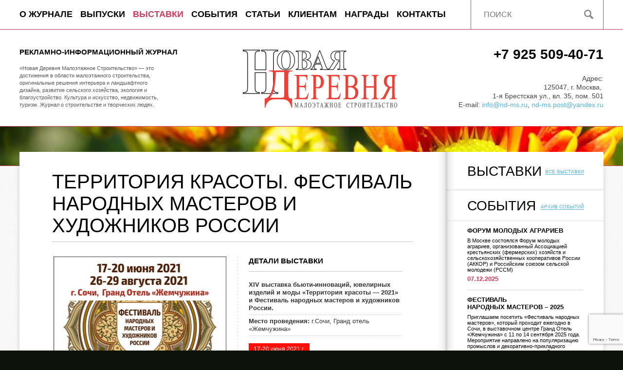

--- FILE ---
content_type: text/html; charset=UTF-8
request_url: https://www.nd-ms.ru/territoriya-krasoty-festival-narodnyx-masterov-i-xudozhnikov-rossii/
body_size: 34537
content:


<!DOCTYPE html>
<html lang="ru-RU" class="no-js">
<head>
	
	<meta charset="UTF-8">
	<meta name="viewport" content="width=1250">
	<link rel="profile" href="http://gmpg.org/xfn/11">
	<link rel="pingback" href="https://www.nd-ms.ru/xmlrpc.php">
    <!--[if lt IE 9]><script src="http://html5shiv.googlecode.com/svn/trunk/html5.js"></script><![endif]-->
    
    <link rel="stylesheet" href="/wp-content/themes/r1/js/colorbox-master/example1/colorbox.css">
    <link href='http://fonts.googleapis.com/css?family=Roboto:400,900,700,500,300,100&subset=latin,cyrillic' rel='stylesheet' type='text/css'>
    <link rel="stylesheet" href="/wp-content/themes/r1/less/css/md-new.css">

  <script type="text/javascript" src="https://ajax.googleapis.com/ajax/libs/jquery/1/jquery.min.js"></script>
  <script src="/wp-content/themes/r1/js/colorbox-master/jquery.colorbox.js"></script>



<script>
$(document).ready(function(){
	$(".gallery-size-grade-image a").colorbox({rel:'.gallery-size-grade-image a'}); //для наград
	$(".gallery-size-thumbnail a").colorbox({rel:'.gallery-size-thumbnail a'});	//для галерей 
	$(".one_Photo").colorbox({rel:'.one_Photo'});	//для одиночной фотки 	
	$(".cboxElement2").colorbox({rel:'.cboxElement2'});	//для одиночной фотки 	
});
</script>
<script>
$(document).ready(function(){
    $('#menu-top_menu').find('> li').hover(function(){
        $(this).find('ul')
        .removeClass('noJS')
        .stop(true, true).slideToggle(50)
    });
});


// Респонсивный ColorBox
jQuery.colorbox.settings.maxWidth  = '95%';
jQuery.colorbox.settings.maxHeight = '95%';
 
// Функция ресайза ColorBox
var resizeTimer;
function resizeColorBox()
{
  if (resizeTimer) clearTimeout(resizeTimer);
  resizeTimer = setTimeout(function() {
            if (jQuery('#cboxOverlay').is(':visible')) { 
                      jQuery.colorbox.load(true);
            }
  }, 300);
}
 
// Ресайз при изменении размера окна браузера и 
// изменении ориентации мобильного устроиства
jQuery(window).resize(resizeColorBox);
window.addEventListener("orientationchange", resizeColorBox, false);

</script>


<script>(function(html){html.className = html.className.replace(/\bno-js\b/,'js')})(document.documentElement);</script>
<title>Территория красоты. Фестиваль народных мастеров и художников России &#8212; Новая Деревня</title>
<link rel='dns-prefetch' href='//www.google.com' />
<link rel='dns-prefetch' href='//fonts.googleapis.com' />
<link rel='dns-prefetch' href='//s.w.org' />
<link rel="alternate" type="application/rss+xml" title="Новая Деревня &raquo; Лента" href="https://www.nd-ms.ru/feed/" />
<link rel="alternate" type="application/rss+xml" title="Новая Деревня &raquo; Лента комментариев" href="https://www.nd-ms.ru/comments/feed/" />
<link rel="alternate" type="application/rss+xml" title="Новая Деревня &raquo; Лента комментариев к &laquo;Территория красоты. Фестиваль народных мастеров и художников России&raquo;" href="https://www.nd-ms.ru/territoriya-krasoty-festival-narodnyx-masterov-i-xudozhnikov-rossii/feed/" />
		<script type="text/javascript">
			window._wpemojiSettings = {"baseUrl":"https:\/\/s.w.org\/images\/core\/emoji\/13.0.1\/72x72\/","ext":".png","svgUrl":"https:\/\/s.w.org\/images\/core\/emoji\/13.0.1\/svg\/","svgExt":".svg","source":{"concatemoji":"https:\/\/www.nd-ms.ru\/wp-includes\/js\/wp-emoji-release.min.js?ver=5.6.16"}};
			!function(e,a,t){var n,r,o,i=a.createElement("canvas"),p=i.getContext&&i.getContext("2d");function s(e,t){var a=String.fromCharCode;p.clearRect(0,0,i.width,i.height),p.fillText(a.apply(this,e),0,0);e=i.toDataURL();return p.clearRect(0,0,i.width,i.height),p.fillText(a.apply(this,t),0,0),e===i.toDataURL()}function c(e){var t=a.createElement("script");t.src=e,t.defer=t.type="text/javascript",a.getElementsByTagName("head")[0].appendChild(t)}for(o=Array("flag","emoji"),t.supports={everything:!0,everythingExceptFlag:!0},r=0;r<o.length;r++)t.supports[o[r]]=function(e){if(!p||!p.fillText)return!1;switch(p.textBaseline="top",p.font="600 32px Arial",e){case"flag":return s([127987,65039,8205,9895,65039],[127987,65039,8203,9895,65039])?!1:!s([55356,56826,55356,56819],[55356,56826,8203,55356,56819])&&!s([55356,57332,56128,56423,56128,56418,56128,56421,56128,56430,56128,56423,56128,56447],[55356,57332,8203,56128,56423,8203,56128,56418,8203,56128,56421,8203,56128,56430,8203,56128,56423,8203,56128,56447]);case"emoji":return!s([55357,56424,8205,55356,57212],[55357,56424,8203,55356,57212])}return!1}(o[r]),t.supports.everything=t.supports.everything&&t.supports[o[r]],"flag"!==o[r]&&(t.supports.everythingExceptFlag=t.supports.everythingExceptFlag&&t.supports[o[r]]);t.supports.everythingExceptFlag=t.supports.everythingExceptFlag&&!t.supports.flag,t.DOMReady=!1,t.readyCallback=function(){t.DOMReady=!0},t.supports.everything||(n=function(){t.readyCallback()},a.addEventListener?(a.addEventListener("DOMContentLoaded",n,!1),e.addEventListener("load",n,!1)):(e.attachEvent("onload",n),a.attachEvent("onreadystatechange",function(){"complete"===a.readyState&&t.readyCallback()})),(n=t.source||{}).concatemoji?c(n.concatemoji):n.wpemoji&&n.twemoji&&(c(n.twemoji),c(n.wpemoji)))}(window,document,window._wpemojiSettings);
		</script>
		<style type="text/css">
img.wp-smiley,
img.emoji {
	display: inline !important;
	border: none !important;
	box-shadow: none !important;
	height: 1em !important;
	width: 1em !important;
	margin: 0 .07em !important;
	vertical-align: -0.1em !important;
	background: none !important;
	padding: 0 !important;
}
</style>
	<link rel='stylesheet' id='wp-block-library-css'  href='https://www.nd-ms.ru/wp-includes/css/dist/block-library/style.min.css?ver=5.6.16' type='text/css' media='all' />
<link rel='stylesheet' id='contact-form-7-css'  href='https://www.nd-ms.ru/wp-content/plugins/contact-form-7/includes/css/styles.css?ver=5.3.2' type='text/css' media='all' />
<link rel='stylesheet' id='twentyfifteen-fonts-css'  href='//fonts.googleapis.com/css?family=Noto+Sans%3A400italic%2C700italic%2C400%2C700%7CNoto+Serif%3A400italic%2C700italic%2C400%2C700%7CInconsolata%3A400%2C700&#038;subset=latin%2Clatin-ext%2Ccyrillic%2Ccyrillic-ext' type='text/css' media='all' />
<link rel='stylesheet' id='genericons-css'  href='https://www.nd-ms.ru/wp-content/themes/r1/genericons/genericons.css?ver=3.2' type='text/css' media='all' />
<link rel='stylesheet' id='twentyfifteen-style-css'  href='https://www.nd-ms.ru/wp-content/themes/r1/style.css?ver=5.6.16' type='text/css' media='all' />
<style id='twentyfifteen-style-inline-css' type='text/css'>

			.post-navigation .nav-previous { background-image: url(https://www.nd-ms.ru/wp-content/uploads/2018/08/АНОНС-ТОРТ-825x510.jpg); }
			.post-navigation .nav-previous .post-title, .post-navigation .nav-previous a:hover .post-title, .post-navigation .nav-previous .meta-nav { color: #fff; }
			.post-navigation .nav-previous a:before { background-color: rgba(0, 0, 0, 0.4); }
		
			.post-navigation .nav-next { background-image: url(https://www.nd-ms.ru/wp-content/uploads/2018/08/обложка-825x510.jpg); border-top: 0; }
			.post-navigation .nav-next .post-title, .post-navigation .nav-next a:hover .post-title, .post-navigation .nav-next .meta-nav { color: #fff; }
			.post-navigation .nav-next a:before { background-color: rgba(0, 0, 0, 0.4); }
		
</style>
<!--[if lt IE 9]>
<link rel='stylesheet' id='twentyfifteen-ie-css'  href='https://www.nd-ms.ru/wp-content/themes/r1/css/ie.css?ver=20141010' type='text/css' media='all' />
<![endif]-->
<!--[if lt IE 8]>
<link rel='stylesheet' id='twentyfifteen-ie7-css'  href='https://www.nd-ms.ru/wp-content/themes/r1/css/ie7.css?ver=20141010' type='text/css' media='all' />
<![endif]-->
<script type='text/javascript' src='https://www.nd-ms.ru/wp-includes/js/jquery/jquery.min.js?ver=3.5.1' id='jquery-core-js'></script>
<script type='text/javascript' src='https://www.nd-ms.ru/wp-includes/js/jquery/jquery-migrate.min.js?ver=3.3.2' id='jquery-migrate-js'></script>
<link rel="https://api.w.org/" href="https://www.nd-ms.ru/wp-json/" /><link rel="alternate" type="application/json" href="https://www.nd-ms.ru/wp-json/wp/v2/posts/5275" /><link rel="EditURI" type="application/rsd+xml" title="RSD" href="https://www.nd-ms.ru/xmlrpc.php?rsd" />
<link rel="wlwmanifest" type="application/wlwmanifest+xml" href="https://www.nd-ms.ru/wp-includes/wlwmanifest.xml" /> 
<meta name="generator" content="WordPress 5.6.16" />
<link rel="canonical" href="https://www.nd-ms.ru/territoriya-krasoty-festival-narodnyx-masterov-i-xudozhnikov-rossii/" />
<link rel='shortlink' href='https://www.nd-ms.ru/?p=5275' />
<link rel="alternate" type="application/json+oembed" href="https://www.nd-ms.ru/wp-json/oembed/1.0/embed?url=https%3A%2F%2Fwww.nd-ms.ru%2Fterritoriya-krasoty-festival-narodnyx-masterov-i-xudozhnikov-rossii%2F" />
<link rel="alternate" type="text/xml+oembed" href="https://www.nd-ms.ru/wp-json/oembed/1.0/embed?url=https%3A%2F%2Fwww.nd-ms.ru%2Fterritoriya-krasoty-festival-narodnyx-masterov-i-xudozhnikov-rossii%2F&#038;format=xml" />
<style type="text/css">.recentcomments a{display:inline !important;padding:0 !important;margin:0 !important;}</style><link rel="icon" href="https://www.nd-ms.ru/wp-content/uploads/2021/03/cropped-fav1-копия-32x32.png" sizes="32x32" />
<link rel="icon" href="https://www.nd-ms.ru/wp-content/uploads/2021/03/cropped-fav1-копия-192x192.png" sizes="192x192" />
<link rel="apple-touch-icon" href="https://www.nd-ms.ru/wp-content/uploads/2021/03/cropped-fav1-копия-180x180.png" />
<meta name="msapplication-TileImage" content="https://www.nd-ms.ru/wp-content/uploads/2021/03/cropped-fav1-копия-270x270.png" />


</head>



<style>
.slider_top {
	height: 80px;
}
.rslides img {
	min-height: 80px;
}
</style> 

<body class="post-template-default single single-post postid-5275 single-format-standard"> 
	<div class="wrapper">
		<header class="header">
  <div class="heder_top">
    <div class="heder_top_cont">
     <div class="menu-header"><ul id="menu-top_menu" class="menu"><li id="menu-item-22" class="menu-item menu-item-type-post_type menu-item-object-page menu-item-has-children menu-item-22"><a href="https://www.nd-ms.ru/sample-page/">О журнале</a>
<ul class="sub-menu">
	<li id="menu-item-777" class="menu-item menu-item-type-post_type menu-item-object-page menu-item-777"><a href="https://www.nd-ms.ru/editorialoffice/">Редакция</a></li>
</ul>
</li>
<li id="menu-item-118" class="menu-item menu-item-type-taxonomy menu-item-object-category menu-item-118"><a href="https://www.nd-ms.ru/category/magazines/">Выпуски</a></li>
<li id="menu-item-44" class="menu-item menu-item-type-taxonomy menu-item-object-category current-post-ancestor current-menu-parent current-post-parent menu-item-44"><a href="https://www.nd-ms.ru/category/exhibitions/">Выставки</a></li>
<li id="menu-item-4842" class="menu-item menu-item-type-taxonomy menu-item-object-category menu-item-4842"><a href="https://www.nd-ms.ru/category/events/">События</a></li>
<li id="menu-item-778" class="menu-item menu-item-type-taxonomy menu-item-object-category menu-item-778"><a href="https://www.nd-ms.ru/category/galleries_new_villages/">Статьи</a></li>
<li id="menu-item-18" class="menu-item menu-item-type-post_type menu-item-object-page menu-item-has-children menu-item-18"><a href="https://www.nd-ms.ru/customers/">Клиентам</a>
<ul class="sub-menu">
	<li id="menu-item-780" class="menu-item menu-item-type-post_type menu-item-object-page menu-item-780"><a href="https://www.nd-ms.ru/tex-trebovaniya/">Тех. требования</a></li>
	<li id="menu-item-781" class="menu-item menu-item-type-post_type menu-item-object-page menu-item-781"><a href="https://www.nd-ms.ru/in_magazine/">Размещение статьи в журнале</a></li>
	<li id="menu-item-779" class="menu-item menu-item-type-post_type menu-item-object-page menu-item-779"><a href="https://www.nd-ms.ru/nashi-bannery/">Наши баннеры</a></li>
</ul>
</li>
<li id="menu-item-776" class="menu-item menu-item-type-post_type menu-item-object-page menu-item-776"><a href="https://www.nd-ms.ru/honors/">Награды</a></li>
<li id="menu-item-17" class="menu-item menu-item-type-post_type menu-item-object-page menu-item-17"><a href="https://www.nd-ms.ru/kontakt/">Контакты</a></li>
</ul></div>    
      <div class="search_cont">
        <form role="search"  class="form-search" method="get" action="https://www.nd-ms.ru/" >
          <input type="text" name="s" id="s" placeholder="ПОИСК" value=""/>
          <input src="/wp-content/themes/r1/img/loupe.jpg" type="image" id="loupe" />
        </form>
      </div>
    </div>
  </div>
  <div style="clear:both; height:60px;"></div>
  <div class="heder_top3">
    <div class="heder_top2">
      <div class="Topblock_text">
        <h3 style=" white-space: pre;">Рекламно-информационный журнал</h3>
        «Новая Деревня Малоэтажное Строительство» — это достижения  в области малоэтажного строительства, оригинальные решения	 интерьера и ландшафтного  
дизайна, развитие сельского хозяйства, экология и благоустройство. Культура и искусство, недвижимость, туризм. Журнал о строительстве и творческих людях.</div> 
      <div class="Topblock_text_righr"> <a href="tel:+79255094071" class="telltop">+7 925 509-40-71</a> Адрес:<br>
        125047, г. Москва, <br>1-я Брестская ул., вл. 35, пом. 501</br>
        E-mail: <a href="mailto:info@nd-ms.ru" class="Emailltop">info@nd-ms.ru</a>, <a href="mailto:nd-ms.post@yandex.ru" class="Emailltop">nd-ms.post@yandex.ru</a></div>
      <a href="/" class="logo"> </a> </div>
  </div>
</header>
<!-- .header--> 


		<div class="middle">
			<div class="slider_top"> <div id="metaslider-id-32" style="width: 100%; margin: 0 auto;" class="ml-slider-3-19-1 metaslider metaslider-responsive metaslider-32 ml-slider">
    <div id="metaslider_container_32">
        <ul id='metaslider_32' class='rslides'>
            <li><img src="https://www.nd-ms.ru/wp-content/uploads/2015/05/sl11-1978x80.jpg" height="80" width="1978" alt="" class="slider-32 slide-34" /></li>
            <li style='display: none;'><img src="https://www.nd-ms.ru/wp-content/uploads/2015/05/sl21-1978x80.jpg" height="80" width="1978" alt="" class="slider-32 slide-33" /></li>
        </ul>
        
    </div>
</div> </div>
			<div class="bac_fon">
				<div class="book">
					<div class="catbook3"></div>
					<div class="container">
						<main class="content">
							<div class="cont-cont">


								<article id="post-5275" class="post-5275 post type-post status-publish format-standard has-post-thumbnail hentry category-exhibitions">

									<h1 class="entry-title">Территория красоты. Фестиваль народных мастеров и художников России</h1>
									<div class="link-C" id="rr_5275">
                    <a class="exebition_one" href="https://www.soud.ru/?utm_source=ndms" target="_blank">

                      <img width="335" height="212" src="https://www.nd-ms.ru/wp-content/uploads/2021/03/fhm-2021-335x212-1.jpg" class="attachment-r4-thumb size-r4-thumb wp-post-image" alt="" loading="lazy" srcset="https://www.nd-ms.ru/wp-content/uploads/2021/03/fhm-2021-335x212-1.jpg 335w, https://www.nd-ms.ru/wp-content/uploads/2021/03/fhm-2021-335x212-1-300x190.jpg 300w, https://www.nd-ms.ru/wp-content/uploads/2021/03/fhm-2021-335x212-1-200x127.jpg 200w, https://www.nd-ms.ru/wp-content/uploads/2021/03/fhm-2021-335x212-1-280x177.jpg 280w" sizes="(max-width: 335px) 100vw, 335px" />                      <div class="exebition_cont" >
                      	<!-- <h3>Территория красоты. Фестиваль народных мастеров и художников России</h3> -->
                      	<h3>Детали выставки</h3>

                        <div style="clear:both;"></div> 
                        <div class="exebition_cont_text">
                        	
                        	<ul>
<li><strong>XIV выставка бьюти-инноваций, ювелирных изделий и моды «Территория красоты — 2021» и Фестиваль народных мастеров и художников России.</strong></li>
<li><strong>Место проведения:</strong> г.Сочи, Гранд отель «Жемчужина»</li>
</ul>

                        </div>
                        <div class="data_ec_cont">17-20 июня 2021 г.</div>
                      </div>
                      <div style="clear:both;"></div>  
                    </a> 
                  </div>

								</article><!-- #post-## -->

								<div style="clear:both; margin-top: 30px"></div>

								<a href="tel:+7 (925) 509-40-71" class="news_cont__footer-text">
									Хотите, чтобы о Вас узнали посетители крупнейших выставок в России? Разместите рекламную статью в нашем журнале! Оставьте заявку на сайте или позвоните по телефону: <span class="news_cont__footer-tell">+7 925 509-40-71</span>
								</a>

								<div class="soc_kn_photo2" >
									<script type="text/javascript" src="//yastatic.net/share/share.js" charset="utf-8"></script><div class="yashare-auto-init" data-yashareL10n="ru" data-yashareType="none" data-yashareQuickServices="vkontakte,facebook,twitter,odnoklassniki,moimir,gplus"></div>

							</div>
						</main>
						<!-- .content --> 
					</div>
					<!-- .container-->

					<aside class="right-sidebar">

						<div class="sidebar_cont">
  <h2>Выставки</h2>
</div>
<div class="ex_cont"> <a href="/category/exhibitions/" class="all_ex">Все выставки</a>
    
</div>  

<div class="sidebar_cont2">
<h2>События</h2>
</div>

<div class="ex_cont2"> 
<a href="/category/events/" class="all_ex2">Архив событий</a>
   
  
  <div style="clear:both;"></div>
   <a href="https://www.nd-ms.ru/forum-molodyx-agrariev/" class="data_ex22">Форум молодых аграриев</a>
  
  <div style="clear:both;"></div>
  
  <a href="https://www.nd-ms.ru/forum-molodyx-agrariev/"><div class="events_text">В Москве состоялся Форум молодых аграриев, организованный Ассоциацией крестьянских (фермерских) хозяйств и сельскохозяйственных кооперативов России (АККОР) и Российским союзом сельской молодежи (РССМ)  <div class="data_ex3">07.12.2025</div>
  <div style="clear:both; height:15px;"></div>
  <hr>
  </div></a>
  
  
   <div style="clear:both;"></div>
  
  
   
  
  <div style="clear:both;"></div>
   <a href="https://www.nd-ms.ru/festival-narodnyx-masterov-2025/" class="data_ex22">Фестиваль <br/> народных мастеров – 2025</a>
  
  <div style="clear:both;"></div>
  
  <a href="https://www.nd-ms.ru/festival-narodnyx-masterov-2025/"><div class="events_text">Приглашаем посетить  «Фестиваль народных мастеров», который  проходит ежегодно  в Сочи, в выставочном центре Гранд Отель «Жемчужина»  с 11 по 14 сентября 2025 года.  Мероприятие направлено на популяризацию промыслов и декоративно-прикладного искусства, создание динамичной образовательной и творческой среды
  <div class="data_ex3">11.09.2025</div>
  <div style="clear:both; height:15px;"></div>
  <hr>
  </div></a>
  
  
   <div style="clear:both;"></div>
  
  
   
  
  <div style="clear:both;"></div>
   <a href="https://www.nd-ms.ru/textilehome-komfort-uyut-dizajn/" class="data_ex22">TEXTILE&#038;HOME: <br/> комфорт, уют, дизайн</a>
  
  <div style="clear:both;"></div>
  
  <a href="https://www.nd-ms.ru/textilehome-komfort-uyut-dizajn/"><div class="events_text">12–14 марта в Москве состоялась Международная выставка домашнего текстиля и интерьерных решений «TEXTILE&HOME-2025. Весна». В экспозиции были представлены декоративные и обивочные ткани, текстиль для спальной комнаты, столовой, ванных комнат, а также для оформления окон и декорирования интерьеров — одним словом, ткани для домашнего текстиля.  <div class="data_ex3">14.03.2025</div>
  <div style="clear:both; height:15px;"></div>
  <hr>
  </div></a>
  
  
   <div style="clear:both;"></div>
  
  
   
  
  <div style="clear:both;"></div>
   <a href="https://www.nd-ms.ru/po-materialam-xxxvi-sezda-akkor/" class="data_ex22">По материалам XXXVI Съезда АККОР</a>
  
  <div style="clear:both;"></div>
  
  <a href="https://www.nd-ms.ru/po-materialam-xxxvi-sezda-akkor/"><div class="events_text">В Москве завершил работу XXXVI Съезд Ассоциации крестьянских (фермерских) хозяйств и сельскохозяйственных кооперативов России. В пленарном заседании приняли участие около 900 делегатов и приглашённых из 70 регионов страны.  <div class="data_ex3">04.03.2025</div>
  <div style="clear:both; height:15px;"></div>
  <hr>
  </div></a>
  
  
   <div style="clear:both;"></div>
  
  
  
</div>


   

					</aside>
					<!-- .right-sidebar -->

					<div style="clear:both;"></div>
				</div>
			</div>
			<div class="catbook">
				<div class="catbook_cont">
					<div style="clear:both; height:50px;"></div>
					<h2>Журнальная полка</h2>
					<div class="magAll">
<a href="/category/magazines/" class="magAll_LINK">Все выпуски</a>
 <div class="Mag_shelf2">
 <a href="https://www.nd-ms.ru/nomer-77/">
 
<div class="data_mag">Номер 77</div>
 <div style="clear:both;"></div>
<img width="202" height="266" src="https://www.nd-ms.ru/wp-content/uploads/2025/12/web-n4-2025-77-202x266.jpg" class="attachment-mag_mini size-mag_mini wp-post-image" alt="" loading="lazy" srcset="https://www.nd-ms.ru/wp-content/uploads/2025/12/web-n4-2025-77-202x266.jpg 202w, https://www.nd-ms.ru/wp-content/uploads/2025/12/web-n4-2025-77-227x300.jpg 227w, https://www.nd-ms.ru/wp-content/uploads/2025/12/web-n4-2025-77-681x900.jpg 681w, https://www.nd-ms.ru/wp-content/uploads/2025/12/web-n4-2025-77-355x469.jpg 355w, https://www.nd-ms.ru/wp-content/uploads/2025/12/web-n4-2025-77-200x264.jpg 200w, https://www.nd-ms.ru/wp-content/uploads/2025/12/web-n4-2025-77-732x967.jpg 732w, https://www.nd-ms.ru/wp-content/uploads/2025/12/web-n4-2025-77-400x528.jpg 400w, https://www.nd-ms.ru/wp-content/uploads/2025/12/web-n4-2025-77-280x370.jpg 280w, https://www.nd-ms.ru/wp-content/uploads/2025/12/web-n4-2025-77-230x304.jpg 230w, https://www.nd-ms.ru/wp-content/uploads/2025/12/web-n4-2025-77.jpg 850w" sizes="(max-width: 202px) 100vw, 202px" /> 
 
 </a>
 </div> 
  
 <div class="Mag_shelf2">
 <a href="https://www.nd-ms.ru/nomer-76/">
 
<div class="data_mag">Номер 76</div>
 <div style="clear:both;"></div>
<img width="202" height="266" src="https://www.nd-ms.ru/wp-content/uploads/2025/08/1-web-n3-2025-76_Страница_01-202x266.jpg" class="attachment-mag_mini size-mag_mini wp-post-image" alt="" loading="lazy" srcset="https://www.nd-ms.ru/wp-content/uploads/2025/08/1-web-n3-2025-76_Страница_01-202x266.jpg 202w, https://www.nd-ms.ru/wp-content/uploads/2025/08/1-web-n3-2025-76_Страница_01-227x300.jpg 227w, https://www.nd-ms.ru/wp-content/uploads/2025/08/1-web-n3-2025-76_Страница_01-355x469.jpg 355w, https://www.nd-ms.ru/wp-content/uploads/2025/08/1-web-n3-2025-76_Страница_01-200x264.jpg 200w, https://www.nd-ms.ru/wp-content/uploads/2025/08/1-web-n3-2025-76_Страница_01-400x528.jpg 400w, https://www.nd-ms.ru/wp-content/uploads/2025/08/1-web-n3-2025-76_Страница_01-280x370.jpg 280w, https://www.nd-ms.ru/wp-content/uploads/2025/08/1-web-n3-2025-76_Страница_01-230x304.jpg 230w, https://www.nd-ms.ru/wp-content/uploads/2025/08/1-web-n3-2025-76_Страница_01.jpg 638w" sizes="(max-width: 202px) 100vw, 202px" /> 
 
 </a>
 </div> 
  
 <div class="Mag_shelf2">
 <a href="https://www.nd-ms.ru/nomer-75/">
 
<div class="data_mag">Номер 75</div>
 <div style="clear:both;"></div>
<img width="202" height="266" src="https://www.nd-ms.ru/wp-content/uploads/2025/04/n2-202575cover-202x266.jpg" class="attachment-mag_mini size-mag_mini wp-post-image" alt="" loading="lazy" srcset="https://www.nd-ms.ru/wp-content/uploads/2025/04/n2-202575cover-202x266.jpg 202w, https://www.nd-ms.ru/wp-content/uploads/2025/04/n2-202575cover-230x304.jpg 230w" sizes="(max-width: 202px) 100vw, 202px" /> 
 
 </a>
 </div> 
  
 <div class="Mag_shelf2">
 <a href="https://www.nd-ms.ru/nomer-74/">
 
<div class="data_mag">Номер 74</div>
 <div style="clear:both;"></div>
<img width="202" height="266" src="https://www.nd-ms.ru/wp-content/uploads/2025/02/n4-202474cove-202x266.jpg" class="attachment-mag_mini size-mag_mini wp-post-image" alt="" loading="lazy" srcset="https://www.nd-ms.ru/wp-content/uploads/2025/02/n4-202474cove-202x266.jpg 202w, https://www.nd-ms.ru/wp-content/uploads/2025/02/n4-202474cove-230x304.jpg 230w" sizes="(max-width: 202px) 100vw, 202px" /> 
 
 </a>
 </div> 
  
 <div class="Mag_shelf2">
 <a href="https://www.nd-ms.ru/nomer-73/">
 
<div class="data_mag">Номер 73</div>
 <div style="clear:both;"></div>
<img width="202" height="266" src="https://www.nd-ms.ru/wp-content/uploads/2024/12/fin-n4-202473cover_Страница_1-202x266.jpg" class="attachment-mag_mini size-mag_mini wp-post-image" alt="" loading="lazy" srcset="https://www.nd-ms.ru/wp-content/uploads/2024/12/fin-n4-202473cover_Страница_1-202x266.jpg 202w, https://www.nd-ms.ru/wp-content/uploads/2024/12/fin-n4-202473cover_Страница_1-228x300.jpg 228w, https://www.nd-ms.ru/wp-content/uploads/2024/12/fin-n4-202473cover_Страница_1-683x900.jpg 683w, https://www.nd-ms.ru/wp-content/uploads/2024/12/fin-n4-202473cover_Страница_1-1165x1536.jpg 1165w, https://www.nd-ms.ru/wp-content/uploads/2024/12/fin-n4-202473cover_Страница_1-1553x2048.jpg 1553w, https://www.nd-ms.ru/wp-content/uploads/2024/12/fin-n4-202473cover_Страница_1-355x468.jpg 355w, https://www.nd-ms.ru/wp-content/uploads/2024/12/fin-n4-202473cover_Страница_1-200x264.jpg 200w, https://www.nd-ms.ru/wp-content/uploads/2024/12/fin-n4-202473cover_Страница_1-732x965.jpg 732w, https://www.nd-ms.ru/wp-content/uploads/2024/12/fin-n4-202473cover_Страница_1-400x527.jpg 400w, https://www.nd-ms.ru/wp-content/uploads/2024/12/fin-n4-202473cover_Страница_1-280x369.jpg 280w, https://www.nd-ms.ru/wp-content/uploads/2024/12/fin-n4-202473cover_Страница_1-230x304.jpg 230w, https://www.nd-ms.ru/wp-content/uploads/2024/12/fin-n4-202473cover_Страница_1.jpg 1611w" sizes="(max-width: 202px) 100vw, 202px" /> 
 
 </a>
 </div> 
  
</div>

 
				</div>
			</div>
		</div>
		<!-- .middle--> 

	</div>
	<!-- .wrapper -->

	<footer class="footer">

	<div class="fot_cont">
    <a href="tel:+79255094071" class="telltop">+7 925 509-40-71</a>
    
    <div class="fot_cont_Right">
    <div class="kn_soc">
   <a href="https://twitter.com/NewWillage" target="_blank" class="soc soc1" ></a>
   <a href="https://plus.google.com/u/0/103092737684162216284/posts" target="_blank" class="soc soc3" ></a>
   <a href="https://www.facebook.com/novayaderevnya" target="_blank" class="soc soc2" ></a>
   <a href="https://vk.com/novaya_derevnya_magazine" target="_blank" class="soc soc4" ></a> 
    
    </div>
    <div style="clear:both; height:25px;"></div>
     Developed: <a href="mailto:robindranat@gmail.com" class="Emailltop">robindranat@gmail.com</a>
    </div>
    <a href="/" class="logo_mini"></a>
    
    
        </div>
    
   
</footer><!-- .footer -->
<script type='text/javascript' id='contact-form-7-js-extra'>
/* <![CDATA[ */
var wpcf7 = {"apiSettings":{"root":"https:\/\/www.nd-ms.ru\/wp-json\/contact-form-7\/v1","namespace":"contact-form-7\/v1"}};
/* ]]> */
</script>
<script type='text/javascript' src='https://www.nd-ms.ru/wp-content/plugins/contact-form-7/includes/js/scripts.js?ver=5.3.2' id='contact-form-7-js'></script>
<script type='text/javascript' src='https://www.google.com/recaptcha/api.js?render=6LcQ3BEaAAAAAPDpe0HI4s_yj6ksNj9yR_S5WXlx&#038;ver=3.0' id='google-recaptcha-js'></script>
<script type='text/javascript' id='wpcf7-recaptcha-js-extra'>
/* <![CDATA[ */
var wpcf7_recaptcha = {"sitekey":"6LcQ3BEaAAAAAPDpe0HI4s_yj6ksNj9yR_S5WXlx","actions":{"homepage":"homepage","contactform":"contactform"}};
/* ]]> */
</script>
<script type='text/javascript' src='https://www.nd-ms.ru/wp-content/plugins/contact-form-7/modules/recaptcha/script.js?ver=5.3.2' id='wpcf7-recaptcha-js'></script>
<script type='text/javascript' src='https://www.nd-ms.ru/wp-content/themes/r1/js/skip-link-focus-fix.js?ver=20141010' id='twentyfifteen-skip-link-focus-fix-js'></script>
<script type='text/javascript' src='https://www.nd-ms.ru/wp-includes/js/comment-reply.min.js?ver=5.6.16' id='comment-reply-js'></script>
<script type='text/javascript' id='twentyfifteen-script-js-extra'>
/* <![CDATA[ */
var screenReaderText = {"expand":"<span class=\"screen-reader-text\">\u0440\u0430\u0441\u043a\u0440\u044b\u0442\u044c \u0434\u043e\u0447\u0435\u0440\u043d\u0435\u0435 \u043c\u0435\u043d\u044e<\/span>","collapse":"<span class=\"screen-reader-text\">\u0441\u0432\u0435\u0440\u043d\u0443\u0442\u044c \u0434\u043e\u0447\u0435\u0440\u043d\u0435\u0435 \u043c\u0435\u043d\u044e<\/span>"};
/* ]]> */
</script>
<script type='text/javascript' src='https://www.nd-ms.ru/wp-content/themes/r1/js/functions.js?ver=20150330' id='twentyfifteen-script-js'></script>
<script type='text/javascript' src='https://www.nd-ms.ru/wp-includes/js/wp-embed.min.js?ver=5.6.16' id='wp-embed-js'></script>
<script type='text/javascript' src='https://www.nd-ms.ru/wp-content/plugins/ml-slider/assets/sliders/responsiveslides/responsiveslides.min.js?ver=3.19.1' id='metaslider-responsive-slider-js'></script>
<script type='text/javascript' id='metaslider-responsive-slider-js-after'>
var metaslider_32 = function($) {
            $('#metaslider_32').responsiveSlides({ 
                timeout:10000,
                pager:false,
                nav:false,
                pause:false,
                speed:2000,
                prevText:"&lt;",
                nextText:"&gt;",
                auto:true
            });
            $(document).trigger('metaslider/initialized', '#metaslider_32');
        };
        var timer_metaslider_32 = function() {
            var slider = !window.jQuery ? window.setTimeout(timer_metaslider_32, 100) : !jQuery.isReady ? window.setTimeout(timer_metaslider_32, 1) : metaslider_32(window.jQuery);
        };
        timer_metaslider_32();
</script>
 


<!-- Rating@Mail.ru counter -->
<script type="text/javascript">
var _tmr = _tmr || [];
_tmr.push({id: "2657442", type: "pageView", start: (new Date()).getTime()});
(function (d, w, id) {
  if (d.getElementById(id)) return;
  var ts = d.createElement("script"); ts.type = "text/javascript"; ts.async = true; ts.id = id;
  ts.src = (d.location.protocol == "https:" ? "https:" : "http:") + "//top-fwz1.mail.ru/js/code.js";
  var f = function () {var s = d.getElementsByTagName("script")[0]; s.parentNode.insertBefore(ts, s);};
  if (w.opera == "[object Opera]") { d.addEventListener("DOMContentLoaded", f, false); } else { f(); }
})(document, window, "topmailru-code");
</script><noscript><div style="position:absolute;left:-10000px;">
<img src="//top-fwz1.mail.ru/counter?id=2657442;js=na" style="border:0;" height="1" width="1" alt="Рейтинг@Mail.ru" />
</div></noscript>
<!-- //Rating@Mail.ru counter -->
 

<script>
  (function(i,s,o,g,r,a,m){i['GoogleAnalyticsObject']=r;i[r]=i[r]||function(){
  (i[r].q=i[r].q||[]).push(arguments)},i[r].l=1*new Date();a=s.createElement(o),
  m=s.getElementsByTagName(o)[0];a.async=1;a.src=g;m.parentNode.insertBefore(a,m)
  })(window,document,'script','//www.google-analytics.com/analytics.js','ga');

  ga('create', 'UA-17666118-2', 'auto');
  ga('send', 'pageview');

</script>


<!-- Yandex.Metrika counter -->
<script type="text/javascript">
    (function (d, w, c) {
        (w[c] = w[c] || []).push(function() {
            try {
                w.yaCounter30530212 = new Ya.Metrika({
                    id:30530212,
                    clickmap:true,
                    trackLinks:true,
                    accurateTrackBounce:true,
                    webvisor:true,
                    trackHash:true
                });
            } catch(e) { }
        });

        var n = d.getElementsByTagName("script")[0],
            s = d.createElement("script"),
            f = function () { n.parentNode.insertBefore(s, n); };
        s.type = "text/javascript";
        s.async = true;
        s.src = "https://mc.yandex.ru/metrika/watch.js";

        if (w.opera == "[object Opera]") {
            d.addEventListener("DOMContentLoaded", f, false);
        } else { f(); }
    })(document, window, "yandex_metrika_callbacks");
</script>
<noscript><div><img src="https://mc.yandex.ru/watch/30530212" style="position:absolute; left:-9999px;" alt="" /></div></noscript>
<!-- /Yandex.Metrika counter -->



</body>

</html>
	


--- FILE ---
content_type: text/html; charset=utf-8
request_url: https://www.google.com/recaptcha/api2/anchor?ar=1&k=6LcQ3BEaAAAAAPDpe0HI4s_yj6ksNj9yR_S5WXlx&co=aHR0cHM6Ly93d3cubmQtbXMucnU6NDQz&hl=en&v=PoyoqOPhxBO7pBk68S4YbpHZ&size=invisible&anchor-ms=20000&execute-ms=30000&cb=3d8nfgbzhhpj
body_size: 48765
content:
<!DOCTYPE HTML><html dir="ltr" lang="en"><head><meta http-equiv="Content-Type" content="text/html; charset=UTF-8">
<meta http-equiv="X-UA-Compatible" content="IE=edge">
<title>reCAPTCHA</title>
<style type="text/css">
/* cyrillic-ext */
@font-face {
  font-family: 'Roboto';
  font-style: normal;
  font-weight: 400;
  font-stretch: 100%;
  src: url(//fonts.gstatic.com/s/roboto/v48/KFO7CnqEu92Fr1ME7kSn66aGLdTylUAMa3GUBHMdazTgWw.woff2) format('woff2');
  unicode-range: U+0460-052F, U+1C80-1C8A, U+20B4, U+2DE0-2DFF, U+A640-A69F, U+FE2E-FE2F;
}
/* cyrillic */
@font-face {
  font-family: 'Roboto';
  font-style: normal;
  font-weight: 400;
  font-stretch: 100%;
  src: url(//fonts.gstatic.com/s/roboto/v48/KFO7CnqEu92Fr1ME7kSn66aGLdTylUAMa3iUBHMdazTgWw.woff2) format('woff2');
  unicode-range: U+0301, U+0400-045F, U+0490-0491, U+04B0-04B1, U+2116;
}
/* greek-ext */
@font-face {
  font-family: 'Roboto';
  font-style: normal;
  font-weight: 400;
  font-stretch: 100%;
  src: url(//fonts.gstatic.com/s/roboto/v48/KFO7CnqEu92Fr1ME7kSn66aGLdTylUAMa3CUBHMdazTgWw.woff2) format('woff2');
  unicode-range: U+1F00-1FFF;
}
/* greek */
@font-face {
  font-family: 'Roboto';
  font-style: normal;
  font-weight: 400;
  font-stretch: 100%;
  src: url(//fonts.gstatic.com/s/roboto/v48/KFO7CnqEu92Fr1ME7kSn66aGLdTylUAMa3-UBHMdazTgWw.woff2) format('woff2');
  unicode-range: U+0370-0377, U+037A-037F, U+0384-038A, U+038C, U+038E-03A1, U+03A3-03FF;
}
/* math */
@font-face {
  font-family: 'Roboto';
  font-style: normal;
  font-weight: 400;
  font-stretch: 100%;
  src: url(//fonts.gstatic.com/s/roboto/v48/KFO7CnqEu92Fr1ME7kSn66aGLdTylUAMawCUBHMdazTgWw.woff2) format('woff2');
  unicode-range: U+0302-0303, U+0305, U+0307-0308, U+0310, U+0312, U+0315, U+031A, U+0326-0327, U+032C, U+032F-0330, U+0332-0333, U+0338, U+033A, U+0346, U+034D, U+0391-03A1, U+03A3-03A9, U+03B1-03C9, U+03D1, U+03D5-03D6, U+03F0-03F1, U+03F4-03F5, U+2016-2017, U+2034-2038, U+203C, U+2040, U+2043, U+2047, U+2050, U+2057, U+205F, U+2070-2071, U+2074-208E, U+2090-209C, U+20D0-20DC, U+20E1, U+20E5-20EF, U+2100-2112, U+2114-2115, U+2117-2121, U+2123-214F, U+2190, U+2192, U+2194-21AE, U+21B0-21E5, U+21F1-21F2, U+21F4-2211, U+2213-2214, U+2216-22FF, U+2308-230B, U+2310, U+2319, U+231C-2321, U+2336-237A, U+237C, U+2395, U+239B-23B7, U+23D0, U+23DC-23E1, U+2474-2475, U+25AF, U+25B3, U+25B7, U+25BD, U+25C1, U+25CA, U+25CC, U+25FB, U+266D-266F, U+27C0-27FF, U+2900-2AFF, U+2B0E-2B11, U+2B30-2B4C, U+2BFE, U+3030, U+FF5B, U+FF5D, U+1D400-1D7FF, U+1EE00-1EEFF;
}
/* symbols */
@font-face {
  font-family: 'Roboto';
  font-style: normal;
  font-weight: 400;
  font-stretch: 100%;
  src: url(//fonts.gstatic.com/s/roboto/v48/KFO7CnqEu92Fr1ME7kSn66aGLdTylUAMaxKUBHMdazTgWw.woff2) format('woff2');
  unicode-range: U+0001-000C, U+000E-001F, U+007F-009F, U+20DD-20E0, U+20E2-20E4, U+2150-218F, U+2190, U+2192, U+2194-2199, U+21AF, U+21E6-21F0, U+21F3, U+2218-2219, U+2299, U+22C4-22C6, U+2300-243F, U+2440-244A, U+2460-24FF, U+25A0-27BF, U+2800-28FF, U+2921-2922, U+2981, U+29BF, U+29EB, U+2B00-2BFF, U+4DC0-4DFF, U+FFF9-FFFB, U+10140-1018E, U+10190-1019C, U+101A0, U+101D0-101FD, U+102E0-102FB, U+10E60-10E7E, U+1D2C0-1D2D3, U+1D2E0-1D37F, U+1F000-1F0FF, U+1F100-1F1AD, U+1F1E6-1F1FF, U+1F30D-1F30F, U+1F315, U+1F31C, U+1F31E, U+1F320-1F32C, U+1F336, U+1F378, U+1F37D, U+1F382, U+1F393-1F39F, U+1F3A7-1F3A8, U+1F3AC-1F3AF, U+1F3C2, U+1F3C4-1F3C6, U+1F3CA-1F3CE, U+1F3D4-1F3E0, U+1F3ED, U+1F3F1-1F3F3, U+1F3F5-1F3F7, U+1F408, U+1F415, U+1F41F, U+1F426, U+1F43F, U+1F441-1F442, U+1F444, U+1F446-1F449, U+1F44C-1F44E, U+1F453, U+1F46A, U+1F47D, U+1F4A3, U+1F4B0, U+1F4B3, U+1F4B9, U+1F4BB, U+1F4BF, U+1F4C8-1F4CB, U+1F4D6, U+1F4DA, U+1F4DF, U+1F4E3-1F4E6, U+1F4EA-1F4ED, U+1F4F7, U+1F4F9-1F4FB, U+1F4FD-1F4FE, U+1F503, U+1F507-1F50B, U+1F50D, U+1F512-1F513, U+1F53E-1F54A, U+1F54F-1F5FA, U+1F610, U+1F650-1F67F, U+1F687, U+1F68D, U+1F691, U+1F694, U+1F698, U+1F6AD, U+1F6B2, U+1F6B9-1F6BA, U+1F6BC, U+1F6C6-1F6CF, U+1F6D3-1F6D7, U+1F6E0-1F6EA, U+1F6F0-1F6F3, U+1F6F7-1F6FC, U+1F700-1F7FF, U+1F800-1F80B, U+1F810-1F847, U+1F850-1F859, U+1F860-1F887, U+1F890-1F8AD, U+1F8B0-1F8BB, U+1F8C0-1F8C1, U+1F900-1F90B, U+1F93B, U+1F946, U+1F984, U+1F996, U+1F9E9, U+1FA00-1FA6F, U+1FA70-1FA7C, U+1FA80-1FA89, U+1FA8F-1FAC6, U+1FACE-1FADC, U+1FADF-1FAE9, U+1FAF0-1FAF8, U+1FB00-1FBFF;
}
/* vietnamese */
@font-face {
  font-family: 'Roboto';
  font-style: normal;
  font-weight: 400;
  font-stretch: 100%;
  src: url(//fonts.gstatic.com/s/roboto/v48/KFO7CnqEu92Fr1ME7kSn66aGLdTylUAMa3OUBHMdazTgWw.woff2) format('woff2');
  unicode-range: U+0102-0103, U+0110-0111, U+0128-0129, U+0168-0169, U+01A0-01A1, U+01AF-01B0, U+0300-0301, U+0303-0304, U+0308-0309, U+0323, U+0329, U+1EA0-1EF9, U+20AB;
}
/* latin-ext */
@font-face {
  font-family: 'Roboto';
  font-style: normal;
  font-weight: 400;
  font-stretch: 100%;
  src: url(//fonts.gstatic.com/s/roboto/v48/KFO7CnqEu92Fr1ME7kSn66aGLdTylUAMa3KUBHMdazTgWw.woff2) format('woff2');
  unicode-range: U+0100-02BA, U+02BD-02C5, U+02C7-02CC, U+02CE-02D7, U+02DD-02FF, U+0304, U+0308, U+0329, U+1D00-1DBF, U+1E00-1E9F, U+1EF2-1EFF, U+2020, U+20A0-20AB, U+20AD-20C0, U+2113, U+2C60-2C7F, U+A720-A7FF;
}
/* latin */
@font-face {
  font-family: 'Roboto';
  font-style: normal;
  font-weight: 400;
  font-stretch: 100%;
  src: url(//fonts.gstatic.com/s/roboto/v48/KFO7CnqEu92Fr1ME7kSn66aGLdTylUAMa3yUBHMdazQ.woff2) format('woff2');
  unicode-range: U+0000-00FF, U+0131, U+0152-0153, U+02BB-02BC, U+02C6, U+02DA, U+02DC, U+0304, U+0308, U+0329, U+2000-206F, U+20AC, U+2122, U+2191, U+2193, U+2212, U+2215, U+FEFF, U+FFFD;
}
/* cyrillic-ext */
@font-face {
  font-family: 'Roboto';
  font-style: normal;
  font-weight: 500;
  font-stretch: 100%;
  src: url(//fonts.gstatic.com/s/roboto/v48/KFO7CnqEu92Fr1ME7kSn66aGLdTylUAMa3GUBHMdazTgWw.woff2) format('woff2');
  unicode-range: U+0460-052F, U+1C80-1C8A, U+20B4, U+2DE0-2DFF, U+A640-A69F, U+FE2E-FE2F;
}
/* cyrillic */
@font-face {
  font-family: 'Roboto';
  font-style: normal;
  font-weight: 500;
  font-stretch: 100%;
  src: url(//fonts.gstatic.com/s/roboto/v48/KFO7CnqEu92Fr1ME7kSn66aGLdTylUAMa3iUBHMdazTgWw.woff2) format('woff2');
  unicode-range: U+0301, U+0400-045F, U+0490-0491, U+04B0-04B1, U+2116;
}
/* greek-ext */
@font-face {
  font-family: 'Roboto';
  font-style: normal;
  font-weight: 500;
  font-stretch: 100%;
  src: url(//fonts.gstatic.com/s/roboto/v48/KFO7CnqEu92Fr1ME7kSn66aGLdTylUAMa3CUBHMdazTgWw.woff2) format('woff2');
  unicode-range: U+1F00-1FFF;
}
/* greek */
@font-face {
  font-family: 'Roboto';
  font-style: normal;
  font-weight: 500;
  font-stretch: 100%;
  src: url(//fonts.gstatic.com/s/roboto/v48/KFO7CnqEu92Fr1ME7kSn66aGLdTylUAMa3-UBHMdazTgWw.woff2) format('woff2');
  unicode-range: U+0370-0377, U+037A-037F, U+0384-038A, U+038C, U+038E-03A1, U+03A3-03FF;
}
/* math */
@font-face {
  font-family: 'Roboto';
  font-style: normal;
  font-weight: 500;
  font-stretch: 100%;
  src: url(//fonts.gstatic.com/s/roboto/v48/KFO7CnqEu92Fr1ME7kSn66aGLdTylUAMawCUBHMdazTgWw.woff2) format('woff2');
  unicode-range: U+0302-0303, U+0305, U+0307-0308, U+0310, U+0312, U+0315, U+031A, U+0326-0327, U+032C, U+032F-0330, U+0332-0333, U+0338, U+033A, U+0346, U+034D, U+0391-03A1, U+03A3-03A9, U+03B1-03C9, U+03D1, U+03D5-03D6, U+03F0-03F1, U+03F4-03F5, U+2016-2017, U+2034-2038, U+203C, U+2040, U+2043, U+2047, U+2050, U+2057, U+205F, U+2070-2071, U+2074-208E, U+2090-209C, U+20D0-20DC, U+20E1, U+20E5-20EF, U+2100-2112, U+2114-2115, U+2117-2121, U+2123-214F, U+2190, U+2192, U+2194-21AE, U+21B0-21E5, U+21F1-21F2, U+21F4-2211, U+2213-2214, U+2216-22FF, U+2308-230B, U+2310, U+2319, U+231C-2321, U+2336-237A, U+237C, U+2395, U+239B-23B7, U+23D0, U+23DC-23E1, U+2474-2475, U+25AF, U+25B3, U+25B7, U+25BD, U+25C1, U+25CA, U+25CC, U+25FB, U+266D-266F, U+27C0-27FF, U+2900-2AFF, U+2B0E-2B11, U+2B30-2B4C, U+2BFE, U+3030, U+FF5B, U+FF5D, U+1D400-1D7FF, U+1EE00-1EEFF;
}
/* symbols */
@font-face {
  font-family: 'Roboto';
  font-style: normal;
  font-weight: 500;
  font-stretch: 100%;
  src: url(//fonts.gstatic.com/s/roboto/v48/KFO7CnqEu92Fr1ME7kSn66aGLdTylUAMaxKUBHMdazTgWw.woff2) format('woff2');
  unicode-range: U+0001-000C, U+000E-001F, U+007F-009F, U+20DD-20E0, U+20E2-20E4, U+2150-218F, U+2190, U+2192, U+2194-2199, U+21AF, U+21E6-21F0, U+21F3, U+2218-2219, U+2299, U+22C4-22C6, U+2300-243F, U+2440-244A, U+2460-24FF, U+25A0-27BF, U+2800-28FF, U+2921-2922, U+2981, U+29BF, U+29EB, U+2B00-2BFF, U+4DC0-4DFF, U+FFF9-FFFB, U+10140-1018E, U+10190-1019C, U+101A0, U+101D0-101FD, U+102E0-102FB, U+10E60-10E7E, U+1D2C0-1D2D3, U+1D2E0-1D37F, U+1F000-1F0FF, U+1F100-1F1AD, U+1F1E6-1F1FF, U+1F30D-1F30F, U+1F315, U+1F31C, U+1F31E, U+1F320-1F32C, U+1F336, U+1F378, U+1F37D, U+1F382, U+1F393-1F39F, U+1F3A7-1F3A8, U+1F3AC-1F3AF, U+1F3C2, U+1F3C4-1F3C6, U+1F3CA-1F3CE, U+1F3D4-1F3E0, U+1F3ED, U+1F3F1-1F3F3, U+1F3F5-1F3F7, U+1F408, U+1F415, U+1F41F, U+1F426, U+1F43F, U+1F441-1F442, U+1F444, U+1F446-1F449, U+1F44C-1F44E, U+1F453, U+1F46A, U+1F47D, U+1F4A3, U+1F4B0, U+1F4B3, U+1F4B9, U+1F4BB, U+1F4BF, U+1F4C8-1F4CB, U+1F4D6, U+1F4DA, U+1F4DF, U+1F4E3-1F4E6, U+1F4EA-1F4ED, U+1F4F7, U+1F4F9-1F4FB, U+1F4FD-1F4FE, U+1F503, U+1F507-1F50B, U+1F50D, U+1F512-1F513, U+1F53E-1F54A, U+1F54F-1F5FA, U+1F610, U+1F650-1F67F, U+1F687, U+1F68D, U+1F691, U+1F694, U+1F698, U+1F6AD, U+1F6B2, U+1F6B9-1F6BA, U+1F6BC, U+1F6C6-1F6CF, U+1F6D3-1F6D7, U+1F6E0-1F6EA, U+1F6F0-1F6F3, U+1F6F7-1F6FC, U+1F700-1F7FF, U+1F800-1F80B, U+1F810-1F847, U+1F850-1F859, U+1F860-1F887, U+1F890-1F8AD, U+1F8B0-1F8BB, U+1F8C0-1F8C1, U+1F900-1F90B, U+1F93B, U+1F946, U+1F984, U+1F996, U+1F9E9, U+1FA00-1FA6F, U+1FA70-1FA7C, U+1FA80-1FA89, U+1FA8F-1FAC6, U+1FACE-1FADC, U+1FADF-1FAE9, U+1FAF0-1FAF8, U+1FB00-1FBFF;
}
/* vietnamese */
@font-face {
  font-family: 'Roboto';
  font-style: normal;
  font-weight: 500;
  font-stretch: 100%;
  src: url(//fonts.gstatic.com/s/roboto/v48/KFO7CnqEu92Fr1ME7kSn66aGLdTylUAMa3OUBHMdazTgWw.woff2) format('woff2');
  unicode-range: U+0102-0103, U+0110-0111, U+0128-0129, U+0168-0169, U+01A0-01A1, U+01AF-01B0, U+0300-0301, U+0303-0304, U+0308-0309, U+0323, U+0329, U+1EA0-1EF9, U+20AB;
}
/* latin-ext */
@font-face {
  font-family: 'Roboto';
  font-style: normal;
  font-weight: 500;
  font-stretch: 100%;
  src: url(//fonts.gstatic.com/s/roboto/v48/KFO7CnqEu92Fr1ME7kSn66aGLdTylUAMa3KUBHMdazTgWw.woff2) format('woff2');
  unicode-range: U+0100-02BA, U+02BD-02C5, U+02C7-02CC, U+02CE-02D7, U+02DD-02FF, U+0304, U+0308, U+0329, U+1D00-1DBF, U+1E00-1E9F, U+1EF2-1EFF, U+2020, U+20A0-20AB, U+20AD-20C0, U+2113, U+2C60-2C7F, U+A720-A7FF;
}
/* latin */
@font-face {
  font-family: 'Roboto';
  font-style: normal;
  font-weight: 500;
  font-stretch: 100%;
  src: url(//fonts.gstatic.com/s/roboto/v48/KFO7CnqEu92Fr1ME7kSn66aGLdTylUAMa3yUBHMdazQ.woff2) format('woff2');
  unicode-range: U+0000-00FF, U+0131, U+0152-0153, U+02BB-02BC, U+02C6, U+02DA, U+02DC, U+0304, U+0308, U+0329, U+2000-206F, U+20AC, U+2122, U+2191, U+2193, U+2212, U+2215, U+FEFF, U+FFFD;
}
/* cyrillic-ext */
@font-face {
  font-family: 'Roboto';
  font-style: normal;
  font-weight: 900;
  font-stretch: 100%;
  src: url(//fonts.gstatic.com/s/roboto/v48/KFO7CnqEu92Fr1ME7kSn66aGLdTylUAMa3GUBHMdazTgWw.woff2) format('woff2');
  unicode-range: U+0460-052F, U+1C80-1C8A, U+20B4, U+2DE0-2DFF, U+A640-A69F, U+FE2E-FE2F;
}
/* cyrillic */
@font-face {
  font-family: 'Roboto';
  font-style: normal;
  font-weight: 900;
  font-stretch: 100%;
  src: url(//fonts.gstatic.com/s/roboto/v48/KFO7CnqEu92Fr1ME7kSn66aGLdTylUAMa3iUBHMdazTgWw.woff2) format('woff2');
  unicode-range: U+0301, U+0400-045F, U+0490-0491, U+04B0-04B1, U+2116;
}
/* greek-ext */
@font-face {
  font-family: 'Roboto';
  font-style: normal;
  font-weight: 900;
  font-stretch: 100%;
  src: url(//fonts.gstatic.com/s/roboto/v48/KFO7CnqEu92Fr1ME7kSn66aGLdTylUAMa3CUBHMdazTgWw.woff2) format('woff2');
  unicode-range: U+1F00-1FFF;
}
/* greek */
@font-face {
  font-family: 'Roboto';
  font-style: normal;
  font-weight: 900;
  font-stretch: 100%;
  src: url(//fonts.gstatic.com/s/roboto/v48/KFO7CnqEu92Fr1ME7kSn66aGLdTylUAMa3-UBHMdazTgWw.woff2) format('woff2');
  unicode-range: U+0370-0377, U+037A-037F, U+0384-038A, U+038C, U+038E-03A1, U+03A3-03FF;
}
/* math */
@font-face {
  font-family: 'Roboto';
  font-style: normal;
  font-weight: 900;
  font-stretch: 100%;
  src: url(//fonts.gstatic.com/s/roboto/v48/KFO7CnqEu92Fr1ME7kSn66aGLdTylUAMawCUBHMdazTgWw.woff2) format('woff2');
  unicode-range: U+0302-0303, U+0305, U+0307-0308, U+0310, U+0312, U+0315, U+031A, U+0326-0327, U+032C, U+032F-0330, U+0332-0333, U+0338, U+033A, U+0346, U+034D, U+0391-03A1, U+03A3-03A9, U+03B1-03C9, U+03D1, U+03D5-03D6, U+03F0-03F1, U+03F4-03F5, U+2016-2017, U+2034-2038, U+203C, U+2040, U+2043, U+2047, U+2050, U+2057, U+205F, U+2070-2071, U+2074-208E, U+2090-209C, U+20D0-20DC, U+20E1, U+20E5-20EF, U+2100-2112, U+2114-2115, U+2117-2121, U+2123-214F, U+2190, U+2192, U+2194-21AE, U+21B0-21E5, U+21F1-21F2, U+21F4-2211, U+2213-2214, U+2216-22FF, U+2308-230B, U+2310, U+2319, U+231C-2321, U+2336-237A, U+237C, U+2395, U+239B-23B7, U+23D0, U+23DC-23E1, U+2474-2475, U+25AF, U+25B3, U+25B7, U+25BD, U+25C1, U+25CA, U+25CC, U+25FB, U+266D-266F, U+27C0-27FF, U+2900-2AFF, U+2B0E-2B11, U+2B30-2B4C, U+2BFE, U+3030, U+FF5B, U+FF5D, U+1D400-1D7FF, U+1EE00-1EEFF;
}
/* symbols */
@font-face {
  font-family: 'Roboto';
  font-style: normal;
  font-weight: 900;
  font-stretch: 100%;
  src: url(//fonts.gstatic.com/s/roboto/v48/KFO7CnqEu92Fr1ME7kSn66aGLdTylUAMaxKUBHMdazTgWw.woff2) format('woff2');
  unicode-range: U+0001-000C, U+000E-001F, U+007F-009F, U+20DD-20E0, U+20E2-20E4, U+2150-218F, U+2190, U+2192, U+2194-2199, U+21AF, U+21E6-21F0, U+21F3, U+2218-2219, U+2299, U+22C4-22C6, U+2300-243F, U+2440-244A, U+2460-24FF, U+25A0-27BF, U+2800-28FF, U+2921-2922, U+2981, U+29BF, U+29EB, U+2B00-2BFF, U+4DC0-4DFF, U+FFF9-FFFB, U+10140-1018E, U+10190-1019C, U+101A0, U+101D0-101FD, U+102E0-102FB, U+10E60-10E7E, U+1D2C0-1D2D3, U+1D2E0-1D37F, U+1F000-1F0FF, U+1F100-1F1AD, U+1F1E6-1F1FF, U+1F30D-1F30F, U+1F315, U+1F31C, U+1F31E, U+1F320-1F32C, U+1F336, U+1F378, U+1F37D, U+1F382, U+1F393-1F39F, U+1F3A7-1F3A8, U+1F3AC-1F3AF, U+1F3C2, U+1F3C4-1F3C6, U+1F3CA-1F3CE, U+1F3D4-1F3E0, U+1F3ED, U+1F3F1-1F3F3, U+1F3F5-1F3F7, U+1F408, U+1F415, U+1F41F, U+1F426, U+1F43F, U+1F441-1F442, U+1F444, U+1F446-1F449, U+1F44C-1F44E, U+1F453, U+1F46A, U+1F47D, U+1F4A3, U+1F4B0, U+1F4B3, U+1F4B9, U+1F4BB, U+1F4BF, U+1F4C8-1F4CB, U+1F4D6, U+1F4DA, U+1F4DF, U+1F4E3-1F4E6, U+1F4EA-1F4ED, U+1F4F7, U+1F4F9-1F4FB, U+1F4FD-1F4FE, U+1F503, U+1F507-1F50B, U+1F50D, U+1F512-1F513, U+1F53E-1F54A, U+1F54F-1F5FA, U+1F610, U+1F650-1F67F, U+1F687, U+1F68D, U+1F691, U+1F694, U+1F698, U+1F6AD, U+1F6B2, U+1F6B9-1F6BA, U+1F6BC, U+1F6C6-1F6CF, U+1F6D3-1F6D7, U+1F6E0-1F6EA, U+1F6F0-1F6F3, U+1F6F7-1F6FC, U+1F700-1F7FF, U+1F800-1F80B, U+1F810-1F847, U+1F850-1F859, U+1F860-1F887, U+1F890-1F8AD, U+1F8B0-1F8BB, U+1F8C0-1F8C1, U+1F900-1F90B, U+1F93B, U+1F946, U+1F984, U+1F996, U+1F9E9, U+1FA00-1FA6F, U+1FA70-1FA7C, U+1FA80-1FA89, U+1FA8F-1FAC6, U+1FACE-1FADC, U+1FADF-1FAE9, U+1FAF0-1FAF8, U+1FB00-1FBFF;
}
/* vietnamese */
@font-face {
  font-family: 'Roboto';
  font-style: normal;
  font-weight: 900;
  font-stretch: 100%;
  src: url(//fonts.gstatic.com/s/roboto/v48/KFO7CnqEu92Fr1ME7kSn66aGLdTylUAMa3OUBHMdazTgWw.woff2) format('woff2');
  unicode-range: U+0102-0103, U+0110-0111, U+0128-0129, U+0168-0169, U+01A0-01A1, U+01AF-01B0, U+0300-0301, U+0303-0304, U+0308-0309, U+0323, U+0329, U+1EA0-1EF9, U+20AB;
}
/* latin-ext */
@font-face {
  font-family: 'Roboto';
  font-style: normal;
  font-weight: 900;
  font-stretch: 100%;
  src: url(//fonts.gstatic.com/s/roboto/v48/KFO7CnqEu92Fr1ME7kSn66aGLdTylUAMa3KUBHMdazTgWw.woff2) format('woff2');
  unicode-range: U+0100-02BA, U+02BD-02C5, U+02C7-02CC, U+02CE-02D7, U+02DD-02FF, U+0304, U+0308, U+0329, U+1D00-1DBF, U+1E00-1E9F, U+1EF2-1EFF, U+2020, U+20A0-20AB, U+20AD-20C0, U+2113, U+2C60-2C7F, U+A720-A7FF;
}
/* latin */
@font-face {
  font-family: 'Roboto';
  font-style: normal;
  font-weight: 900;
  font-stretch: 100%;
  src: url(//fonts.gstatic.com/s/roboto/v48/KFO7CnqEu92Fr1ME7kSn66aGLdTylUAMa3yUBHMdazQ.woff2) format('woff2');
  unicode-range: U+0000-00FF, U+0131, U+0152-0153, U+02BB-02BC, U+02C6, U+02DA, U+02DC, U+0304, U+0308, U+0329, U+2000-206F, U+20AC, U+2122, U+2191, U+2193, U+2212, U+2215, U+FEFF, U+FFFD;
}

</style>
<link rel="stylesheet" type="text/css" href="https://www.gstatic.com/recaptcha/releases/PoyoqOPhxBO7pBk68S4YbpHZ/styles__ltr.css">
<script nonce="5jnxWB7DmThnv2Efuwdt7g" type="text/javascript">window['__recaptcha_api'] = 'https://www.google.com/recaptcha/api2/';</script>
<script type="text/javascript" src="https://www.gstatic.com/recaptcha/releases/PoyoqOPhxBO7pBk68S4YbpHZ/recaptcha__en.js" nonce="5jnxWB7DmThnv2Efuwdt7g">
      
    </script></head>
<body><div id="rc-anchor-alert" class="rc-anchor-alert"></div>
<input type="hidden" id="recaptcha-token" value="[base64]">
<script type="text/javascript" nonce="5jnxWB7DmThnv2Efuwdt7g">
      recaptcha.anchor.Main.init("[\x22ainput\x22,[\x22bgdata\x22,\x22\x22,\[base64]/[base64]/[base64]/ZyhXLGgpOnEoW04sMjEsbF0sVywwKSxoKSxmYWxzZSxmYWxzZSl9Y2F0Y2goayl7RygzNTgsVyk/[base64]/[base64]/[base64]/[base64]/[base64]/[base64]/[base64]/bmV3IEJbT10oRFswXSk6dz09Mj9uZXcgQltPXShEWzBdLERbMV0pOnc9PTM/bmV3IEJbT10oRFswXSxEWzFdLERbMl0pOnc9PTQ/[base64]/[base64]/[base64]/[base64]/[base64]\\u003d\x22,\[base64]\x22,\x22V8Ouwp3CrFZ1a8K1wr7CuMOnT8O0fcOBfXXDucK8wqQLw75HwqxGacO0w59Dw7PCvcKSLMKdL0rCnMKgwozDi8KQfcOZCcOjw44LwpI/XFg5wrfDi8OBwpDCqB3DmMOvw414w5nDvmXCqAZ/AcObwrXDmB9rM2PCrVwpFsK4MMK6CcK5B0rDtDdQwrHCrcOzPlbCr1Q3YMOhFcKZwr8TRH3DoAN1wr/[base64]/[base64]/Cn8KhFMOkPsK5w4J5Q3TCng3Clk9dwqx6OsKyw47DvsKuO8KnSkTDo8OOScO4HsKBFUTCscOvw6jChTzDqQVUwpgoasK/wroAw6HCoMOTCRDCjsOgwoEBEhxEw6E1XA1Aw6VfdcOXwrHDscOsa3U1Cg7DiMKAw5nDhFTCicOeWsKVKH/DvMKGI1DCuAB2JSVVf8KTwr/DrMK/[base64]/DribCiDBPw68eYnB8wrJeZMOqXBdMw6LDsxLDqMK/w7tgwqHDr8Oewr/[base64]/DjX3DuTV6HSc/FMKFCsK5w4I3ADbDuMKKw6jCi8K0MwvDjmfChMOlTcOnCjjCscKUw50kw4wSwpDDsHIhwozClTbCk8KIwqN1ADp0wqgYworDu8O5SibDuRjCnMKKQsOxe0BSwofDkBzCsHQeB8OWw454fMOWQgNOwrMaYsOcUMK1ZsOXKkw8wqc7wqrDs8Ozwp/DjcO/wrV/[base64]/[base64]/DsMO6wrsfw7LDqETCo8Kkwr/DpxHDugsnw5sEIl/Dr2p/w4XDg2XCuTnCrcOvwozCs8KSJsKnwo5gwrAJXUZeeXVpw69Jw4/[base64]/w4RAw7fDticIXl09OMKFw7BbOsOiwq7DhsO/[base64]/I17DocKMwpUtwpPCt8OLwonDm1TCg0EMw6YEwoYbw6nCo8KGwrHDncO/U8KpGsOtw7RSwpTDjMK0wplyw6bCuWFiB8KGO8O1akzCv8KjEGPCj8Obw4guwo5Pw4MqF8OCacKTw7sLw5XCkizDh8KowpfCk8OkFjNFw5MNX8OdLcK6dsK/QsOaXyfCgR06wq/DuMObwqnDoGJ2SMK1dWgvfsOtw5h+wpBWDVjCkSBZw6Jpw6fCkMKSw6suJsOLwq3Cq8OOKH3CncK7w4Uqw657w641IMKiw59Hw71XVwjDuRzCpcKew4ojw5wdw5DCj8K7FsKOUQPDvsOeM8OdGE7CmcKNJQjCoHRdWjjDvg3Dh0kZBcO5S8K+wq/[base64]/wqrCucKNw5/DuHXCtMOHPsOxeSglOxV9FsOGwovDjE1ceAXDmsODwpbCqMKOXcKFw6B4TzjDssO2ZzYGwpDCvcO1woFXw6sFw5/CpMKpURs/[base64]/W8OECcKHUcO/SMKWwrVHTMKjTCggwpPCjnrDusK5VcOTwrISYsOjBcONw6tdw5UUw5XCmMKxAXrCuBrCrxtVwrPDi3bDrcO3TcOKw6gzbMKuLxBLw6gUdMO6Ah8yY08YwrXCi8KBwrrDrVgABMKswoITYkzDuwROeMOjYMOQw455wrtMw7Rnwr3DqsKmM8O3UsKfwojDjm/DrVA4wpbCjcKuAMOiScKpD8K4V8OaFMODGMOeOnJUf8OrexwwDQA6wqMgaMOrw5fCtMK/wofCtErChyvDvMOyEsOaf3M3wpIeTBpMLcKww54wG8O+w7fCs8OxPkApUMKQwrLCjWFxwovCvirCuCk9w4lZEGEew7XDtU1jJmbCvxg3w6vCjybCtSYFw5w2ScOMw4PDnEXDi8Kxw4kGwqnDsGRRwpJvZcO5YsKnYMKBcF/Dpyl2B1gVD8O4JXMEwq/Cn0HChMK8w5zCrcKBcys2w4low4tXdlAgw4HDojDCiMKHM3zCsB7DiW/[base64]/DjsK2w6fDscKsPxHDowx1eGJhVBc9w5QcwpxrwrkFw6V+GV3DpTDCocO3wrYdw4Mhw4/Ct2tDw7vCpwjCmMKxw4DCjgnCujnDsMOrIxN/CsOYw5JzwpbCusOlwpAvw6Qmw4otGcOgwrXDt8KWNnTCksOZwrw2w4XDjB0Hw6zDocK1IV01UCDCoHlrQsOfW07Dl8KiwofClAPCq8OXw7bCl8KawoA4PsKNOcKmA8KawqLCpVp7wpF9wqTCtjkyEcKANsKwRDLChncyFMK2wqbDjsOaOg08Mh/Ch0bComDCumsjOcOWGsO6HUvCp2PDg2XCliLDjsOqdsO0wpTCkcOFwpJnODnDscOcN8O0wonDocOvOMKvaSdXeVXDlMOyFMOUH1Ytw7RMw7/DthcZw7fDlcKWwpkIw4Mielw0RChPwp5zwr3DtmIpZcKbw6nCmwAiDiDDoAB/AMOTbcO6VxXCm8OawpI8EsKWZAVAw7B5w7fDv8OXMxXDqmXDp8KHN0gAw6TCj8Krw5nCu8OiwqPCl106wr/CiTXCtMOOIlRybwsIwoTCtMOQw6jChsOBwpMPKF1fXwFVwr/DihXCtVzCiMOvwojDg8KnSSvCgUHCm8OZwprDjMKOwp8UCD7CiRJLGiHDr8OMGWTCrm/CgMOdwqvCvGIVTB1Kw47Drl/[base64]/e3A2wrtFZ8KyWj7DmMOZwrdwZxxXwofCvx7DrSsLc8ObwrNIwoZoTsK7HcODwpvDghRtdCJLck7Dg1LChHfCmsOfwq/DksKNF8KTK0tswq7DmT0MAMKawrPCq3UNL0nClDhpwoVSU8KuIhzDn8O1XMKdYmZhaw1FNMOqJnDCi8Kyw6R4TlM4wpDDu1FKwqfDmsOuTyExYBxewpNvwqbCjsOYw6jCiw3DvcOBCcOhw4jCkiPDiWnDnQ1fdsOubTXDm8KeaMOGwpR/w6TCnDXCt8K5woF6w5xTwqPDkHokEsOhA3M5wpFmw5kDwqzCuQ8vTcK8w6JRwrjDmsO5w5vCtXMkFyjDtsKXwoMCw5bCiyxHbsOwGMOdw5Bcw6hbXSHDj8OcwoPDmRBFw5nCnGARw4XCkEM6wojDnlgGw4Q/aSvCs1/CmMKGwrbCusOHwpEIw7rDmsKFd2HCpsKQMMKJwoRewrIuw43ClwgIwqEfwq/DvTJVw5jDsMOxw7tkRTjDrlYkw6DCt2rDrVDCmcOXPMK/[base64]/[base64]/[base64]/[base64]/[base64]/woNcwrvCn3rDlMOnFExFFFDDhMOoSygRw7nCvinCnsOZw6ZpM14Awos4JcKqYcOzw7YTw5k6F8K8w57Cv8OIAsOuwrFyPC/DtXsfPMKVZDzCs04iwoLCqkUKw51zAMKVQmjCij7DpsOrPnLCmlh+w5RxBsKTIcKIWwgIT27CuUvDmsK1bHrCiVPDhTt5b8Khwo8Uw7PCm8ONEwJdXDAJRMK9w5vDmMOywoTCtW1hw790YHPCl8O8HH/DgcOKwpMXK8OywrvCghh+ZMKXBBHDlHPCncKUemFUw7tORHLCsCQywobCoSrCqGxiw5xdw5jDrXMNLsOoe8K8wo1twqxIwol2wrXDiMKKwrTCtCbDk8OuUDHCrsOVEcKBNWjDhU4xwo4BJMOdw7nClsOIwqxHwqEMw40MZWnCtVbChiJQw5TDvcOLNsOpBEdtwph/wpLDtcKtwojDlMO7w5HDmcK3w5x/w5YwKBMFwoYgaMOPw4LDlw98MQpSK8OFwq3DgcOsFVrCsmHDjBQkOMKNw6jClsKowozCpU0Uwq7CpsOkX8KjwrZdHknChsOoQCw1w4rCuT/DkTlZwoVaG2gaVTbDhGjDmMKpGjvCjcKMwpMSPMO2woLDsMKjw4XCgMKcw6jCkzfCngLDoMOYSwfCo8O4Yx3DoMO1w7DCpG/DpcORBz/ClsKwfsK8wqTCsxLCjCR6w6glD2HChsKBNcKYb8OtdcOmTMKCwpExBF7CtVrCnsOaX8OIwqvDsAzCqzYQw63CmMKPwqvDssK/YXfDgcOowr4aIiHDmMKrH3BzVlPDgMKNajcaccKwCMKPRcK7w47CkcOFUcODdcO9wpoEcw3Co8O7wpfDlsO5w40Bw4LCijNIesKEHRrCrsOXfRZbwp9hwrN0KcKbw7t7w6RwwpfDnR/[base64]/[base64]/Dr1PDqSLCsMKUAsOpG8OPwpYNwrTCnE3CpMOrwobDnMO7V2Vuwrc0w7vDscK4w7QoJ2wrfcKFcCrCn8OdOg7DtsO9F8K1bUvCgChUQsOIw7/CpCjCoMOmZzlBwpwMwrFDwqA1WQYawrdMwpnDqDRoW8OJIsK7w5hOKF1kXHLCrEQCwrvDuGLDhsKEVETDtsOYCsK/w4rDpcKxXsOaF8ORRCPChsOrbzduw5R+b8KmHcKswrTDiD9ILV7Cj0wuw7Eqw4s0Zyo2FcK4XsKHwooqw4kCw7RYWMKnwrhpw51HTMK3DcKGwp4lw7/CksOWFTJMFQ3ClMO0wp7DqMOzwpXDnsKHw6Q8eU7CoMO0XsO8w6HCrnF6fMKiw49FLX7CrcOjwrnDhQTDtMKOMG/[base64]/WmN9D38CcsOGw48uw6xBOX5rfsKXHTsWfgbDjT0gUcOKC00CWcKmcn3CpVzDmSM3w6g8w4/Ct8OJwqp0wr/DlWAPChk6wqLDvcKuwrHDunnCkHzCjsOqwoUYwrjCklgWwq7ChCXCrsK9w5TDpR8ywrQIwqBxw67CgQLDrFbDjAbCtsKFCUjDosKLwq/[base64]/w6XCvldKwr4rwr/DgQvDnMOuwqRHU8Kmwq3DvcOxw7rClMKnwqJ9BQPDmAxUd8OWwpDCs8K6wqnDrsKvw6/ChcKxdsObAmnCgsO/wq47MkR+BMOqPlfCusKSwojDgcOeLMKzwpPDoHPDj8KEwovDsU9kw6bCg8KiJsKLMsKVaXZwS8KySzYsIxjCvDZrw65nfA9+EcKLwpzDv3bDtHrCiMOgBMOQX8OswqPCmMKWwrbCly8/w7JIwqwdTGAywqPDpMK2CmM8CcOVwpgHAsO0wrPCr3PChMKSOMOQRsKGUcOIdcOfw7IUwqRpw5UAw7spwrEbUhrDgxPDk01Lw7Z9w4M9Ij3CvsKwwoPChsOaJnPDuyPDq8KnwpDCni1Kw5LDqcKYKsKfZMOmwq/Dt0NgwonCuivDicOCwrLCv8KPJsKeYSgFw57Cpnt2w4I9w7BGcU5LanDDsMOpw7dXDRoIw7nCgADCiSfDpRBlOBB3bj0DwqQ3w4LClsOQw57CmcOubcKmwoQxw79cwrk1wpTDpMO/wr7DhMKlCMK7KAorcVEJdMOgw7kcw45zw5N5wo3Ct2N9P2ZbNMKgK8KXCVrCmsOgI0VqwqvCl8OxwoDCpHXDo1XCjMOPwq/CmsKUwpABwr3CiMKNw4zCoD01a8K+wq3CrsKSw4wbO8KqwoLCtcKDwog/X8K+LATCuAwewqrCgsKGOV7DhyQcw4ggfRxuXErCr8O6bQMMw6VowrBiSBFTaGkbw5vCqsKgwo9xwpQJL3EnXcKaOj5eGMKBwrjCs8KMaMO4IsO0w7nCnMKJeMOHOsKKw7sQwpIcwqrCgMKPw4Znwolqw7LDsMKxCMKLYMKxWArDisK/wqoNUEfCsMOsGGjDrRbDm3bCu1Ahbi3Cjy7DnDhpNVlVT8OpQsO+w6YrElDCowdiCcKZQSdWwodBw6/CsMKECcKiw7bCjsKJw6Vgw4hnPcK6C23DscOObcOnw5jDnTnCo8O9wpl4X8KsDxbCncKyJmZwTsOkwr/[base64]/[base64]/[base64]/dMKFV8OWw65oPcKZQcK3w67CksODAcKlw6HCtzYVSjjCpFXDhx/[base64]/IcKNC17Dn8KYwokhPX3CoznChwhmwofCp8KaW8OBw6RDw4TCm8O1H2xyRMOWw6zCv8O6XMOVeWXDnFcLMsKzw6/CtGFHw6A3wqowWk7DjMO7dxDDo0VRd8ORw7EbaE/ChUzDhsKjw5HDixPCssKkw49Gwr7Dpj5uAXoqOlVdw7kWw4HCvzPCmizDjEhew5Fsdm0KMynDmsOsPcOEw50LAyRtZwnDv8KfQF9La2MKQsO4eMKJFSxWRS7CtcOcAsKBbxxLflIPRxUZwrLDnT5+DcKTwq3ClCfCqCRxw60hwpU/Mko+w6bCphjCvUDDhMKFw7Vrw48cRsO/w6kww6XCvsKrPHrDmcO/SsK0P8Kjw4jDi8K3w4vDhRfDlzdPITrCkmVUXHjCpcOQw6guwonDt8KzwpDDnSY4wrQ2HFjDuS0FwpTDvHrDpRhmwqbDhnzDhz/CqMKWw44jUsO3G8Kaw7zDuMK/b0gMw53CtcOcAwgwUMOpcAnDkAVXw7nDmWR0WcOvwpgDOhjDi1RDw7PDqMKWwpw/[base64]/LFk0wpkEGsOiO8KtLMKGwqp+wpPDm8ONw5B4ecKdwr3DkA0gwr3DjcO/[base64]/Clj9bw5bDqU8/fsOZQT1JwpjDsAzCoMOyw7jCo8OEw6soNcOmwrbCo8KvMMO9wq8lw5vDo8Kawp/CrsKuERhmwoduclHDgV/Cr1PCnzDDrXDDjcO1aDUmwrzCh0nDnlYLaBbCn8O+E8OwwqDCtMKcG8OWw73DlcO6w5ZNeXA4VUEpSAY7woPDvsOHwq/DmDM1ViA1wojCoAhBf8OZCmNMR8OCJ38teBHCicKlwoIJMDLDgm7DgDnCnsOxW8OLw4EpfMOjw4bDhH3ChjfCkA/DmMODJ2s+wrVnwqHCpAXDqTZBw71lLQwBXsKUCMOMw7vCvMODUwrDkMKQU8O/[base64]/ecK+XcKFw4hYUMKsKDgHVMOmBsKLw5fCnMOhw4EISsKePgvCqMOEPDDCgMKVwonCjFfCjMOQLmZZO8OIw5rDgnscw6/[base64]/QcOswqvCtnUzAgwXw6dUaEDDvwjDlHEQwrDCu1lKVMO2w7LDscOpwrZXw5vCr09/DsKhaMKGw6ZgwqvDvsO7worDp8K6w4bCl8Kzd03Cui1jfcK3MVI+TcKBJcK8woTDhcOscSfCq3TDkSTCthZhwqdiw709csOiwpjDrFAJEXpKw6MmMg9NwpXCmm9lw7ABw71EwqQwKcOQYm89wobCtF/Ck8OrwpzCk8O3wrVKP3fCoF8hw4vCu8OtwrkWwoUEwrvDr2TDgmnDncO6QMKqwo8fexRUaMO6ecK4fjktXGJFPcOuGsO5TsOxwoRWBCd/woHCtMOHbcKLQ8OEwrfDrcKmwoDCmBTDinolKcOfUsK4Y8OPTMOJWsKnw48jw6Fywr/DocK3OhhDJsKvw63CsGvCuEBYJMO1Mj4HBG/DqmQ/M2rDkmTDgMKSw4/[base64]/CnQAVw4XDhcONQ1llTsK5woTDklMcw4ZEZ8Oaw5PDhcKlwqLDqBrClldEJBomdcOPMsKkMMKTK8Kyw7Y/wqBbw6dVdcKewpwMFsOcJjBiBsKvw4k4w5zDgFApbQMVw79Dw67Dty16wobCosKGYjxBJMO2IwjDtSzCjMOQZcOwCRfCt2PCo8OKe8OowrgUw5nCpMKtcRHDq8OwUkV0wq1vczfDsFTDvynDnkfCt19lw7cGw5J6w4ZYwrYww5vDm8OxTMK5ZcKHwobCmMO/[base64]/wrYlRcKMMFDCtxIFFiPDtcO/w7TDsMKaw6/[base64]/[base64]/ComTDqiXChVBswq/CjwjCrEQrw68Yw6rDojvDr8KDXcK2wr/Di8OCw60ULx95w4VPN8KvwpbDvmrCpMKKw65OwpnCocK1w5LDuShEwo/DuCBsFcOsHRxWwrzDj8Omw4vDlQ5TYMK+f8Okw4BDcsOLKzBuwogsQcOvwoFfwpg9w7fCs2YRw7fDh8KAw7bClMOoDmcCDcOjJxfDsSnDvCZAwpzCl8KxwrPDnBLDocKXAivDpsKtwqTCmMO0Q0/CpFPCgF85wprDisO7DsKRRcKZw6NVwojDnsODwpgSw7HCgcKqw5bCuhzDlWFaEcOxwq42DCvCgMKdw6vCvcOtworCpXvCrsKbw7bChgfDu8Kaw4TClcKYw4laOQRDK8OqwrA/w458IsOOJClyd8KLGnTDv8KPMsKDw6rChznCqjlmXyFTwr3DlgctcHjCj8KeEgvDk8Kew5dNHVnCtyTDn8OWwo4awqbDgcKEZAvDq8Oaw7lIXcKGwq3DjsKbAhwDdE/Dh28gwo5LPcKSPMO3w6QEwoQewqbCgMOkEsKVw5ZhwpDCn8OxwpMgw6PCu0vDsMOpKVppwqPCgVY7NMKTb8OSwo7CgMK7w6DCskvCn8KFG0Yew4rDoHvCj0/DkXzDl8KPwpd2worCtsOPwokLYBBvXMOkUmdXwonCjS17ayNTbcOGfMO+wrPDkiw1wp/DljRCw57DhMORwq9awrPCkETCuGnDpsO2Q8OXLcO7w414wroqwpTDlcOhR2IyKhvCicOfw5YHw5vDsQoNw5wmEsK+w7rDlMOWFcK6wq/[base64]/CnS7DksOFwqQ9A0Bkw7XDt8KNw4NFKjh6w6fCr1rDo8ORaMKdwrnCiE1Yw5R7w5RZwo3CisKQw4NCd2DDghDDhCHCn8OTdsKmwrlNw7rDn8OEeRzCo3zDnl3CrV/DocOiXMKwKcK3aVvCv8Krw4/[base64]/Djj7CrHpDw6HCoX1+N8ONw6E6w5XDvgDCtMO3U8ORwrDClcOjPsKIw5VmNTbCmsOUMzxMYVhmH2hJMkPDlMKfWHclw45CwrdXZD5lwrzDmsOMUWxccMKXG2pMYmspfcO7XsO4NcKRGsKXwpApw65/wpM9wqURw7JtJjhjHnVaw6YNYDbCp8KNw7Y5w5XDuGnDmz3CgsKbw7PCimvCicK/[base64]/[base64]/Ey7Cl8ONw5ALcsKfSVocwpJjUEgiw57DhMKew7LCvS4LwoR8bTMHwoJOw4DCnGFpwopPHcKNwo3Cp8OQw4Yyw6xxAsOuwoTDncK/[base64]/CmEFuDsO2T2sHw4EZw6/DuyPDqcKdw5tkwoLDusOraMKiEcKyQ8OnU8KqwrVXf8OlLTQncsKzwrTCuMOTworDvMKGw53Ch8O2IWtee0HCq8O5Om5pUEEjRzABw6bClsKjQhLCtcOCblnCgh1iwqsyw43DssKlw79QJ8Obwp0AAT/[base64]/w7k0KsKFIQxtw542ZsOxECwhw5QKw7spwo9zajBxAgHDgcOxBgXChzEOw7rDl8K9w4/[base64]/KSt/wo4jMnVsXMKawq0GNgzCuMOCwqoWw4/DocKsGA0twrF4wpjDvcK0KVEAR8KSGGFiwqVVwp7DpFRhOMKqw6EuD0RzIHVsEkIMw6szf8OxDsOtXwXClsOTMlDDn1nCrsKKWMOAC1gLesK/w7NGZ8ODcADDhsOCEcKEw5hWw6MSAXXDmsOcUcO4YWbCvcOlw7siw5Ysw6PCosO7w5VWVl8qYMK5w6g/E8O+woMbwq4RwpRBDcKGWWbDk8OifMK/eMObZxTDvMOVw4fClsOCYwtGw4DDknwdJCHDmGfDpiRcw4rDkwjDkComSyLCsks/w4PChMOmw4bCtTc0w6rCqMKQw6TDpH4IAcK8w7gWwp9abMOYOT7DtMOzM8K+VW/CuMKxw4UTw4sXfsK0wrXCr0Enw4/CscKWDDzCtEcfwpZrw4PDhsO3w6BpworCsFYmw68aw6FOZHrChcK+V8OGNMKtLsOaUcOrEEVheV5sZl3Cn8OPw4jCmHxSwrpAwovDhcOeb8K0wrjCrisUwqR9UWXDjCPDnyYuw7EjDT3DozMnwoVIw6JhHMKCfl5gw6EwbcOLNkIvw5tqw7bDjV8Vw6cOw5RFw6/DuB5JJRFsYMKKScKzNsKzdlYDRMOFwq/CtsO7w54TFMK9DsK2w5DDrsK0KcOxw4nClVFBGcKUfS4pUMKHwqFsIFzDu8Ktw6R4FW1DwoFlb8OTwqpcf8KwwoXDsHswSWIXw5AXwqUVDS1tBcKDcsOGDCjDqcO2w5HChWZdLcK/dnlJwqfDjMKdb8K6dMOcw5otwqDDrgwVwqMSWm7Dj3srw4QvHkTCs8Oeai1NV1bDrMOobSHCgxnDrBFleipzwrrDp0XDpHN1wofDiwQqwr0uwroSQMOEwoFhL0PCv8Kaw5J+AAspGcOfw5bDmXUmMz3DizDCqMKawqJ2wqPDqjvDl8OqeMOHwrTCmsOCw4JBwoN0w7/DhcOIwoFLwrwuwoLCr8Oeb8KiPMOwblUMdMOCw73DrsKNL8Ovw7vDkVTDr8KhEQjDsMOfGDlfwrh/ZMOKRcOKOsO0E8K9wp/Dmnlrwqp+w7czwq8Lw6XCgcOIwrfDvF/[base64]/CvmpDwpAnw47DnwDCo8KJVMKiwqLDhsKyw5DCulPDpMOEw6ZEGFbDosKhwpzDmTJXw4t0KQLCmxpQaMOCw6LDpFNQw4pXIXfDn8KdcH5UfXsaw73CtsO0RWzDiANEwoMCw5XCk8O7Q8KsMsK0w4FPw7dsD8Kmw7DCmcO/VkjCqnPDqxMGwqXClSJ6BMKhQiJzLBB4wobCv8KjIGtJeCjCq8Kxwq5uw5rCnMOQJsO8bsKRw6fDkSpGM17DjSYlwq4tw6zDn8OoWxdgwrLCmBZew6bCqcK8J8OocsOYWQR9wqzDqA7Cin/ClmRxf8KWwqpMZQ02woJ2JDbDvT5Qc8OSwrXCnxtBw7XCsgHDgcO/wobDjhbDl8KJNsOSwqrCjCzDisOSwr/[base64]/CpcKxUcO7woBJw4prw75Yw6HCi8KZwo1Kw7DCrMKkw71qw4nDg8OHwpkJIMOMb8OBI8OVGFIsDTzCrsOVMcO+w6PCvsKxw7fCgEUxwoPCmU09FgLCmlnDlAHCusO0VjrCk8KPGyE/[base64]/CsAdGw4DDoMK/w5UFeRVJPMOdWxd/wp5IGsKsw5bDucKmw4IRwrfDn34zwo1+wqAKMTYYY8OrVxzCvgnCjMO/woYJw4cxwo4DbFQlKMKRE17CsMK7ZMKqexgDaw3DvENdwpXDhVV3FsKrw704wqVzw4tvwq9iVxt5LcOnYsOfw6pGwqBVw5DDo8KSAMKzwrYdGR41FcKZwr9gVS48SEMJwqjDr8KOCsKMF8KaCWnChn/Ci8OmPMKiD29Hw7PDnsOUTcOSwqATCsOAOirDqcKdw4bCqUrDpgYEw4DDlMObw60UPEpKd8K4GzvCqhnClAoXwrDDjcOJw5TCoA3DtS4CLgdqG8OSwq07Q8Kcw6dpw4Fxc8KKw4zDjsOtwopow5fCpR8SExXCusK7wp5bbcO8w6LDksKSwq/CgCoMw5FVHykNelg0w4Zqwp1hw79iGMKGTMODw4jDlW5/[base64]/ORnDgsKbwpXDlUJTKMKuw5/CuDJ8wrFwG3AqwoZgBHXDgDkdw5MTNmhyw57CkFo+w6t1TMOpKBHDiW3DgsOYw6fDuMOcUMKNwpVjwqTCvcKjw6paN8O3w6PCo8K9BcOpXjjDnsOXMjfDmVNSLsKjwp7Ch8OsQsKKVsKtwpHCgWLDgBXDqgPCigHCh8OAaDUSw4Nrw6/DrMOhE3HDuU/DjSQtw4LCkcKRLsKRwpoaw6FfwpfCtsONB8OUKh/[base64]/[base64]/DsDvCkjtIw4/CiwMqwqHCmMKKZMONbcKYw7zCtENkLHrCu11bwopBRy/CpwgOwqfCgMKqckYqw51cwqxgw7gMw4oUc8ObXsKVw7BjwokKHGPDjmV9AcOJwrHDrQAJwrZrw73DpMO+AcKtIMOQGwYiwp89w5/DmMO0I8OEf0YoesKVTGbDkmvDtzzCtcKQdcKHw5sRMsKLw7TCs25DwqzCqMOZNcKQw4vClVbDk2B2w70Cw5wGwq5AwoEdw7xobcK0U8Kjw7rDmcK6AsK7OGLDjQUXAcKww7TDiMKiw5tWTsKdBsOkw7fCu8OmLnIGwrTCvQzCg8OsGMO0w5bCoQTCk2x9Y8O/TipZO8Osw4dlw4IBwqTCl8OgGihZw4jDm3XDqsKmYwpNw7vCrzrCqcO2wpTDjnbCnTIsCnzDpCs9KsKswofCrz3Dr8O4MBvCsgFvfU5SeMKfWX/CmMOXwp5kwqh/w78WJsKuwqDDp8OCwo/DmGDDn3wRIsKCOsOtDnfCmsKIfgAoN8OoAnMMQB7DpMKOwqjDiUrCjcKSw4oWwoMrwrZkw5IwFFjCnMO9IMKbC8OKA8KuRMKswosgw5B/IBYrdGYqw7HDnFnClkxnwoXDtMOeYAEqOEzDk8KuHilUCsK+CB3CkcKEXSYtwr1jwr/CuMKZaQ/CiW/[base64]/HsKDQcKvwqDCjcKjGQ7ChDPDl19xwrDDk8OcJDrDow4qOmLDlRNywrUOAMK6JiXDqELDusOUbTlrLX/DiVsWwopCYUEWw4p+w6xoc1PDoMO6wrbDiVsiZcKSHMK6TsKyWnMMU8KDaMKWwpYOw6vCgxhuFz/DjWs4CcKCA0ZmLSwtGXcnCg3Cn2/[base64]/DtkvDusK9w63DsmbDo0o9w4wawpEhGcOywpPDt3Z0wpLChUrDgcOdJMOOwql9FsKdCS5ZB8O9w4FAwprCnRnDucOOw53Dr8KWwqsCwpnCgVbDsMKKMMKqw5HCvsONwpnCr07Cn11iLnbCtzEKw7sww6XDtC/Dv8Oiw6fCpiBcF8K7w7/ClsKiCMOkw7oqwpHCrMKQwqzDksOBwrrDlcO2EBlhbWcPw71BdMOnI8KqBldHVgQPw4TDh8KMw6ROw6/DiGxQwpshw77DozHDkVVHwqrDhAvCo8KHWixURBrCpcKRYcO4wqsbccKkwrTCpBLCtMKrRcOtDSLCiCdfwpvDvg/Cgj4yRcKOwrbDlQvDvMO8Y8KmfHxcccOww781IhbCgWDCjUxzJsOiKMOhwpvDjgrDr8ONYCzDpTTCoEw9X8KvwqPCngrCrRLCjEjDuwvDimzCm0ZiHxfCqsKLJsOLwrrCtsOgYSA8wrXCi8OYw7cUXCBObsKAwoQ5dMOFw6p/w7bCgcKkH3MewrvCuXg5w6bDhkZ5wo0Pw4drTXLCp8Opw5rCr8KFfwTCiH7CvcK+FcOzwoZldUnDoQrDuVQjbcO5w6VWEMKIEybCvVrDljdCw6lQAU/Di8KLwroqwq3Dl2HDt2dJGyhQEcOzYgQFwrVlFMO+w6M5wphxeAsow44swp3DicOaHcO1w7DCpAnDgF0/el3CsMK3BDEaw57CtzHDlMKUwoUOVm7DjMOZGljCm8KqMGUnYsKXccOKw65RXGTDpMOlw7bDiinCrcKoOsKGbMKCecO/Y3YSBsKVwo/DiFUtwqYrBFHCrQ/DsjLCrcOJDAtCw4zDhcOfw6/[base64]/XMOjZ01sWsKxw6TClChzcsKbcMKPdcO0CGnCtHfDo8O+w5/CpcKWwoLCoMOdEsKMwrEgY8Kmw604wqrCtj0zwqRnw7bCjw7DjSszP8OiFcKOfxxrw4kiXMKDNMOBXQJ5JjTDpA/DokvCmh3Dn8O6cMOwwrHDnQk4wqMrXsKELQPCpcOow7hAfRFNw7oXw5psPsOuwpU6B0PDsyQZwqxhwqQ6f30Zw7rDj8OAf0nCrx/CiMKnVcKYOcKuEAlBcMKJw4DCkcK6wpZ0a8Ktw7VDIgQZLCnDj8OWwo1HwpVobsK0w68zMWtifC/Cth9ewp7CvsKgwoDCjllvwqNiUBvDisKxA38pwq7DqMKBCi1TPD/Ds8Ogw551wrfDisKTIkM3wqAcXMK8XsKVUCTDlhUNw5gAw7XDu8KUJsOEEzc+w63DvkFQwqLDv8Ocwo7DvX4FZlDDksK+wpJINlpwZMKnMAlvw5hdwoIldXLDn8O9H8OTwqNww6d4wqgjw7Fkwqknw6XCn3DCnHkKKMOSGTs3fcKIBcOnDSnCrRUPCEt/NRgfWcKrw5dIw68Gw5vDssOEIsKDCMOdw4LDg8OlfFLDksKnw43DlwwGwqZmwqXCk8KDPMOqLMOJMxJCw7B9C8OsEHVGwpfDlR3DuHJ9wqtsHAHDjcKVFVV7JDPCgMOMwr8HF8KNw53CpMOSw4TDgDc2BWXCisKDwq/Dh1EiwoPDhcOYwpkswrzDn8K+wqDCtcKpSioSwrfCmV7DsGk8wrrDmsK0woswN8Kvw4hLO8OawqwZFcKewr7CrsK1T8O6G8Oww5rCgkfDgcKgw7QyV8OgNMKoZMO0w7fCocOITcOtdRDDuzo/wqEBw7/Dp8OiA8ONNsOYFcOfOmAAay3CthPCpcKaDSxLwrQKwoLDuBBmcT3DrQBIcMKYJ8OFw5zCucO/w4jCiVfDkjDDmXlIw6vCkHPClsOowovDvS/DlcKzw4Rew4NQwr4Gw4Acbz7CrRjDoWAEw5/[base64]/wrggbV0OHW4JFn/[base64]/CtsKswpUxXWswMFnCnsOawqPDiQzClMKcW8KfHXQIb8KswqZzG8OUwoIAfsOVwppkW8OZEcO3w4YXA8KhBsO1wqTChHNyw7MFX33DmWjClMKCwrfDtEMtORvDuMOLwpE7wpXCvMOtw5TCuFHCvjc2AGEMWsOawrhbXsOFwpnCosKfYsKtPcKEwrM/wqPDqEXCtsKLcCg0PA/Cr8KIL8OKw7fDn8KqN1HCsTHDvhlnw7TCk8Kvw4cVwrLDjnbDtWbCg1JLaSc+L8KeDcO6csOXwqYYwpUadTrDonlrw7Z5EgbCvMOBwrEbdcK5w5VEel12w4Fdw5xoEsOccyXCm00iUcKUHyQWN8KmwpwSwobDisOYV3PDggrDgwPCj8O8PB/Ct8ORw6TDu3nCtsOjwoTCrUtVw4LCo8OFMQZCwrMyw6JfGBHDv1dSPMOZw6Zxwp/DpBNwwo1AJcOiTsKowojCnMKRwqLCsnIiwqIMwpPCj8O1woXDkmHDhMK6O8KrwqTDvRpMPRFmEBLDl8KkwoZyw5kAwq8nOsKQIsKywpPDpQrCliMAw7xKSlzDncKTwo1sUVhTL8Ksw4gdacOfE0R7w5BFwrNkCz/Cj8OIw4HCtMOBCgNCw5zDhcKrwrrDmiHDi0LDsHfCgcOtw49nw64hw6PDlRHChz4pwqgsLATChsKsITzDhMKtPj/[base64]/w43DmcOLScOywqLCnsKhwq/CqgNowqELcsO3wo9Xwqpfw77DlcO+MmnCtU7DmQRlwpwHPcOkwrnDhMKgUMOLw5bCrMKew4wLMnTDjcKbw4rDrcKOQ33DjgB1wq7DqnAqw4nDlSzCiElAbnp2X8OJYWhnX0fDpGDCtcObwrHCiMOWVBXClFXDoj4/[base64]/[base64]/CnX7CrMO/[base64]/CvcKjw6XDs8OSwprCncK5WsKQEMKXUcKfw6FTwoYzw59WwqnDisOtw7M9JsKxZUzDphTCkRjDscK9woLCpnnCpcKCdTRQdSbCuRTDqcOyH8KLfHbCv8KYJ0IpUMOycl7Cp8K/bMKGw6NRPXIuw4LDrsKswqTDvyQ0wpjDjsKtL8KzB8OgXSXDknFzQArDvnTCsifDtyowwo5SYsOGwoRdUsOrMsKVWcKjwqJCexHCpsKswpN0AMKEwpwcwqLCvRBTw4bDojJdIXxaPz/Cj8Kkw5hmwqbDq8Ojw7t+w4fCsVUUw5sDasKmPMOVZ8Kdw43CmcKgE0fDlk8Jw4E5wpocw4Utw71DaMOJw73CliscIcOtHXnDksKgMWHDlW9oPWjDni3Dh2jDusKGw4ZIw7JYFifDizxSworCusKAw61FaMKpfz7DuSHCkMO/w65FQsOMw6JsXsOPwqbCoMOyw7zDvcKzwqZRw4Q0BMOKwp0Swp/CozhbPMOqw67CkShdwrfCn8KHGwpGw5NWw6XDosK1wrdBfMK0w68Yw7nDtsOYUsODEsOXw4lIMBvCpMOww7RXIwjCnHjCriIYw7LCrFEqwrnCnMO0LcOZDiAHwqXDocK3OUrDr8KmA3bDg1DDjC3DqSYgasOQGsK/acOaw4hAw4opwrLChcK7wpzCsRLCp8OZwqVTw7XDp0fDv3REKRkAAiLCg8KtwrgdIcOVw5tUw6ovwq0dNcKXw5/[base64]/dMOIwokZUMOUdsK/wrcOwr3Di8ObwqLDjUDDiAbDqA/DoQ/Cg8KaREjDscOPw5hVfHXCmQDDnjvDgW3CliFbwqrCvsOhJ18cwqoFw5XDisO9wo44C8K7TsKHw5w6w5tERcKcw4/CtsOww7hpeMOsTTLCgDLCicK6WFXDlhxdBcOJwq8jw4vCmMKjJi7CqgUGJsKUCsKdDiMew7grWsOwBsOKU8KMwoEuwpV5fcKKw4E9I1V/wqNKE8KywqwZwrlew6zChBtjPcOuw54Iw6oPwrzCj8O3wp/DhcOyMsKRATk0w5c+aMKnw73DsC/[base64]\x22],null,[\x22conf\x22,null,\x226LcQ3BEaAAAAAPDpe0HI4s_yj6ksNj9yR_S5WXlx\x22,0,null,null,null,1,[2,21,125,63,73,95,87,41,43,42,83,102,105,109,121],[1017145,188],0,null,null,null,null,0,null,0,null,700,1,null,0,\[base64]/76lBhnEnQkZnOKMAhmv8xEZ\x22,0,1,null,null,1,null,0,0,null,null,null,0],\x22https://www.nd-ms.ru:443\x22,null,[3,1,1],null,null,null,1,3600,[\x22https://www.google.com/intl/en/policies/privacy/\x22,\x22https://www.google.com/intl/en/policies/terms/\x22],\x22W8nRiLoC/+lJEU4Yy5B7QTrQ5cdtf4coxc7g9vDq4U8\\u003d\x22,1,0,null,1,1769103623060,0,0,[205,138],null,[71],\x22RC-A9zZHal8yh7TIw\x22,null,null,null,null,null,\x220dAFcWeA6rP5mGBuS-5JO3b5P3RZ5_Uumy69yON4XBaTX1h5DmqdkOkyFCJgEuqcUM0MsfaTD0BYs7f1c7xTZo6HhnqP8A0cxwBw\x22,1769186422790]");
    </script></body></html>

--- FILE ---
content_type: text/css
request_url: https://www.nd-ms.ru/wp-content/themes/r1/less/css/md-new.css
body_size: 7449
content:
.clearfix:after {
  content: '';
  display: block;
  clear: both;
}
.new-home {
  width: 1200px;
  margin: 0 auto;
}
.new-home:last-child {
  margin-bottom: 60px;
}
.new-home_one {
  margin-top: -20px;
  z-index: 1000;
  position: relative;
}
.new-home_one .new-home__wblock {
  padding: 35px 60px 50px;
}
.new-home__wblock {
  padding: 35px 60px 35px;
  margin-bottom: 15px;
  background: white;
  -webkit-box-shadow: 0px 0px 28px 2px rgba(0, 0, 0, 0.1);
  -moz-box-shadow: 0px 0px 28px 2px rgba(0, 0, 0, 0.1);
  box-shadow: 0px 0px 28px 2px rgba(0, 0, 0, 0.1);
}
.new-home__wblock-header {
  display: flex;
  align-items: center;
  justify-content: space-between;
}
.new-home__wblock-link {
  color: #5E5E5E;
  text-decoration: none;
  transition: color 0.2s;
}
.new-home__wblock-link:hover {
  color: #4eb1e4;
}
.new-home__wblock_mag {
  flex: 0 0 620px;
}
.new-home__wblock_mag-wrap {
  display: flex;
}
.new-home__wblock_mag-adv {
  flex: 1;
  background: #38425B;
  margin: 44px 0 4px 30px;
  box-shadow: 1px 1px 3px 0 rgba(50, 50, 50, 0.33);
  color: white;
  padding: 30px;
  display: flex;
  flex-direction: column;
  justify-content: space-between;
  align-items: flex-start;
  position: relative;
}
.new-home__wblock_mag-adv-text {
  line-height: 1.25;
  margin-bottom: 7px;
}
.new-home__wblock_mag-adv-text a {
  color: #bcc3d6;
  text-decoration: none;
  transition: color 0.2s;
}
.new-home__wblock_mag-adv-text a:hover {
  color: #dce0e9;
}
.new-home__wblock_mag-adv-btn {
  text-decoration: none;
  color: #fff;
  font: 500 14px Roboto, sans-serif;
  text-transform: uppercase;
  padding: 5px 15px;
  border: 1px solid #fff;
  display: inline-block;
  transition: all 0.2s;
}
.new-home__wblock_mag-adv-btn:hover {
  background: #fd0f06;
  border: 1px solid #fd0f06;
}
.new-home__wblock_mag-adv-title {
  margin-bottom: 0;
}
.new-home__wblock_mag-adv-year {
  position: absolute;
  bottom: 26px;
  right: 30px;
  color: #bcc3d6;
  font-size: 11px;
}
.new-home__magazines {
  display: flex;
  justify-content: space-between;
}
.new-home__magazines img {
  box-shadow: 1px 1px 3px 0px rgba(50, 50, 50, 0.33);
  width: 190px;
  height: auto;
  transition: all 0.2s;
}
.new-home__magazines-mag {
  display: block;
  position: relative;
}
.new-home__magazines-mag:before {
  content: '';
  background: rgba(0, 0, 0, 0);
  width: 190px;
  height: 250px;
  position: absolute;
  top: 0;
  left: 0;
  display: block;
  transition: all 0.4s;
}
.new-home__magazines-mag:hover:before {
  background: rgba(0, 0, 0, 0.2);
}
.new-home__magazines-title {
  color: #FFF;
  background: #fd0f06;
  font: 500 12px 'Roboto', sans-serif;
  margin-top: 20px;
  padding: 5px 10px 4px;
  text-align: center;
  margin-bottom: 10px;
  text-transform: uppercase;
  text-decoration: none;
  position: absolute;
  bottom: 25px;
  left: 0;
}
.new-home__magazines-date {
  color: #FFF;
  font: 500 12px 'Roboto', sans-serif;
  margin-top: 20px;
  padding: 5px 10px 4px;
  text-align: center;
  margin-bottom: 10px;
  text-decoration: none;
  position: absolute;
  bottom: 0px;
  left: 0;
}
.new-home__news {
  display: flex;
  flex-wrap: wrap;
  justify-content: space-between;
}
.new-home__news-one {
  display: block;
  flex: 0 0 350px;
  background: gray;
  box-shadow: 1px 1px 3px 0 rgba(50, 50, 50, 0.33);
  box-sizing: border-box;
  margin-bottom: 20px;
  height: 250px;
  text-decoration: none;
  position: relative;
  z-index: 10;
}
.new-home__news-one:before {
  content: '';
  background: rgba(0, 0, 0, 0.43);
  width: 350px;
  height: 250px;
  position: absolute;
  top: 0;
  left: 0;
  display: block;
  transition: all 0.4s;
}
.new-home__news-one:hover:before {
  background: rgba(0, 0, 0, 0.2);
}
.new-home__news-img {
  height: 250px;
  width: 350px;
  overflow: hidden;
}
.new-home__news-img img {
  height: 250px;
  width: 350px;
}
.new-home__news-content {
  margin-top: -250px;
  padding: 0 30px;
  display: flex;
  flex-direction: column;
  justify-content: flex-end;
  height: 250px;
  position: relative;
  z-index: 20;
}
.new-home__news-label {
  text-decoration: none;
  color: white;
  font: 500 12px 'Roboto', sans-serif;
  text-transform: uppercase;
  font-size: 12px;
  padding: 3px 10px;
  border: 1px solid white;
  margin-bottom: 10px;
  display: inline-block;
  border-radius: 3px;
  width: 60px;
}
.new-home__news-label_st {
  width: 47px;
}
.new-home__news-date {
  text-decoration: none;
  color: white;
  font: 500 12px 'Roboto', sans-serif;
  display: inline-block;
  margin-bottom: 25px;
}
.new-home__news-title {
  text-decoration: none;
  color: white;
  font: 700 16px 'Roboto', sans-serif;
  text-transform: uppercase;
  margin-bottom: 10px;
}
.new-home__ex {
  display: flex;
  flex-wrap: wrap;
  margin-right: -14px;
  align-content: flex-start;
}
.new-home__ex-one {
  flex: 0 0 32%;
  height: 100px;
  margin-bottom: 15px;
  background: #EFEFEF;
  padding: 15px;
  box-sizing: border-box;
  text-decoration: none;
  position: relative;
  margin-right: 14px;
  display: flex;
  flex-direction: column;
  justify-content: space-between;
  align-items: flex-start;
  box-shadow: 1px 1px 3px 0 rgba(50, 50, 50, 0.33);
  transition: all 0.2s;
}
.new-home__ex-one:hover {
  background: #707070;
}
.new-home__ex-one:hover .new-home__ex-title {
  color: white;
}
.new-home__ex-one:hover .new-home__ex-label {
  color: white;
  border-color: white;
}
.new-home__ex-title {
  text-decoration: none;
  color: #0C0C0C;
  font: 700 16px 'Roboto', sans-serif;
  text-transform: uppercase;
  margin-bottom: 10px;
  transition: all 0.2s;
  overflow: hidden;
  text-overflow: ellipsis;
  white-space: nowrap;
  max-width: 320px;
}
.new-home__ex-label {
  text-decoration: none;
  color: #95989A;
  font: 500 10px 'Roboto', sans-serif;
  text-transform: uppercase;
  padding: 3px 10px;
  border: 1px solid #95989A;
  display: inline-block;
  border-radius: 3px;
  width: 57px;
  position: absolute;
  bottom: 15px;
  right: 15px;
  transition: all 0.2s;
}
.new-home__ex-date {
  color: #FFF;
  background: #fd0f06;
  font: 500 12px 'Roboto', sans-serif;
  margin-top: 5px;
  padding: 5px 10px 4px;
  text-align: center;
  margin-top: 15px;
  display: inline-block;
}
.new-home__tags {
  margin-bottom: 5px;
}
.new-home__tags a {
  color: #5E5E5E;
}
.new-home__tags .tag-cloud-link {
  color: #5E5E5E;
  transition: color 0.2s;
  font-family: 'Roboto';
  line-height: 1.2;
}
.new-home__tags .tag-cloud-link:hover {
  color: #fd0f06;
}
.news_cont__footer-text {
  margin-bottom: 20px;
  font-size: 14px;
  line-height: 1.4;
  background: #ffeaea;
  border-radius: 3px;
  padding: 20px;
  display: block;
  color: black !important;
  border-bottom: none !important;
  transition: all 0.2s;
}
.news_cont__footer-text:after {
  content: '';
  display: block;
  clear: both;
}
.news_cont__footer-text:hover {
  background: #ffdcda;
}
.news_cont__footer-tell {
  color: #fd0f06 !important;
}
.sidebar_cont {
  position: relative;
  z-index: 1000;
}
.artist_singl__wrap {
  display: flex;
  height: auto;
}
.artist_singl__wrap img {
  height: 100%;
  width: auto ;
  padding: 4px;
  border: 1px solid #EEE;
  background: #FFF;
  margin-right: 30px;
}
.artist_info {
  flex: 1;
}
.sub-menu li:last-child {
  border-bottom: none;
}
.mag-form__line {
  display: flex;
  align-items: center;
  margin-bottom: 15px;
}
.mag-form__line-title {
  flex: 0 0 140px;
}
.mag-form__line_tarea {
  align-items: flex-start;
}
.mag-form__line-textarea {
  flex: 1;
}
.mag-form textarea {
  width: 100% !important;
  box-sizing: border-box;
}
